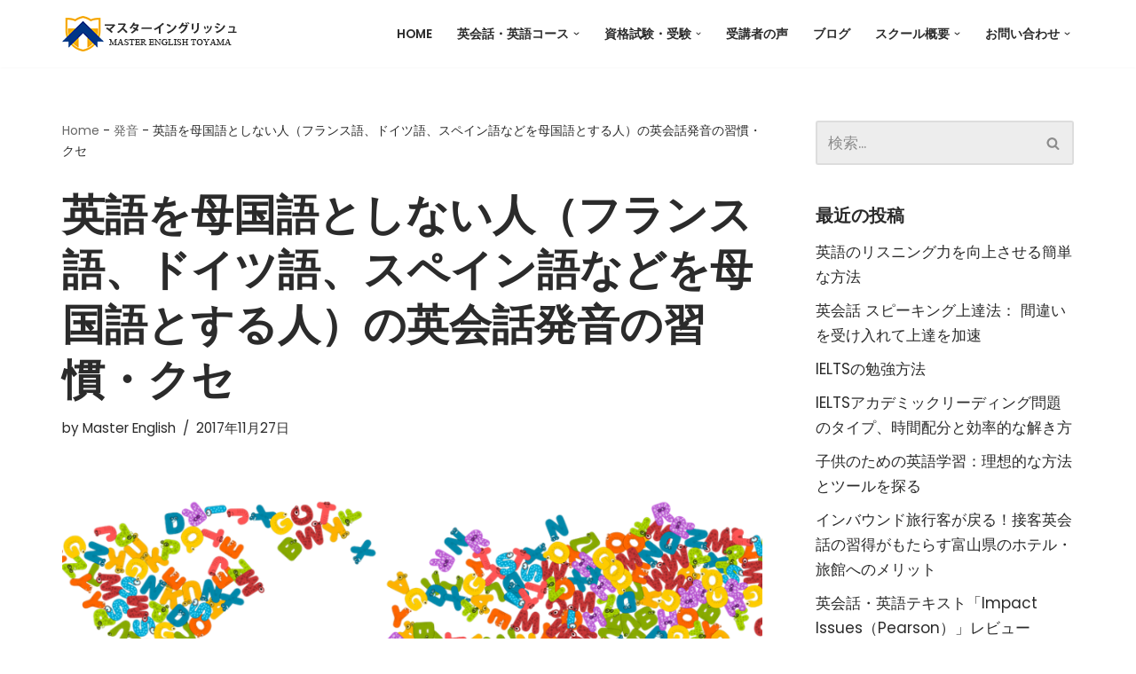

--- FILE ---
content_type: text/html; charset=UTF-8
request_url: https://www.ma-english.com/%E8%8B%B1%E8%AA%9E%E3%82%92%E6%AF%8D%E5%9B%BD%E8%AA%9E%E3%81%A8%E3%81%97%E3%81%AA%E3%81%84%E4%BA%BA%E3%81%AE%E7%99%BA%E9%9F%B3%E3%81%AE%E7%BF%92%E6%85%A3%E3%83%BB%E3%82%AF%E3%82%BB-2/
body_size: 28487
content:
<!DOCTYPE html>
<html lang="ja" prefix="og: https://ogp.me/ns#">

<head>
	
	<meta charset="UTF-8">
	<meta name="viewport" content="width=device-width, initial-scale=1, minimum-scale=1">
	<link rel="profile" href="http://gmpg.org/xfn/11">
			<link rel="pingback" href="https://www.ma-english.com/xmlrpc.php">
		
<!-- Search Engine Optimization by Rank Math - https://rankmath.com/ -->
<title>英語を母国語としない人（フランス語、ドイツ語、スペイン語などを母国語とする人）の英会話発音の習慣・クセ - マスターイングリッシュ 富山</title>
<meta name="description" content="以前購入した発音・アクセントについての書籍　「The American Accent (Diane Ryan)」の付録３に英語を母国語としない主な言語話者（日本語など含む）の発音の習慣・癖が書かれていました。なかなか興味深い内容で意外な発見もありますのでご紹介したいと思います。"/>
<meta name="robots" content="follow, index, max-snippet:-1, max-video-preview:-1, max-image-preview:large"/>
<link rel="canonical" href="https://www.ma-english.com/%e8%8b%b1%e8%aa%9e%e3%82%92%e6%af%8d%e5%9b%bd%e8%aa%9e%e3%81%a8%e3%81%97%e3%81%aa%e3%81%84%e4%ba%ba%e3%81%ae%e7%99%ba%e9%9f%b3%e3%81%ae%e7%bf%92%e6%85%a3%e3%83%bb%e3%82%af%e3%82%bb-2/" />
<meta property="og:locale" content="ja_JP" />
<meta property="og:type" content="article" />
<meta property="og:title" content="英語を母国語としない人（フランス語、ドイツ語、スペイン語などを母国語とする人）の英会話発音の習慣・クセ - マスターイングリッシュ 富山" />
<meta property="og:description" content="以前購入した発音・アクセントについての書籍　「The American Accent (Diane Ryan)」の付録３に英語を母国語としない主な言語話者（日本語など含む）の発音の習慣・癖が書かれていました。なかなか興味深い内容で意外な発見もありますのでご紹介したいと思います。" />
<meta property="og:url" content="https://www.ma-english.com/%e8%8b%b1%e8%aa%9e%e3%82%92%e6%af%8d%e5%9b%bd%e8%aa%9e%e3%81%a8%e3%81%97%e3%81%aa%e3%81%84%e4%ba%ba%e3%81%ae%e7%99%ba%e9%9f%b3%e3%81%ae%e7%bf%92%e6%85%a3%e3%83%bb%e3%82%af%e3%82%bb-2/" />
<meta property="og:site_name" content="マスターイングリッシュ 富山" />
<meta property="article:section" content="発音" />
<meta property="og:updated_time" content="2021-10-17T10:20:12+09:00" />
<meta property="og:image" content="https://www.ma-english.com/wp-content/uploads/2017/11/animals-2730764_1280.png" />
<meta property="og:image:secure_url" content="https://www.ma-english.com/wp-content/uploads/2017/11/animals-2730764_1280.png" />
<meta property="og:image:width" content="1280" />
<meta property="og:image:height" content="640" />
<meta property="og:image:alt" content="英語を母国語としない人（フランス語、ドイツ語、スペイン語などを母国語とする人）の英会話発音の習慣・クセ" />
<meta property="og:image:type" content="image/png" />
<meta property="article:published_time" content="2017-11-27T13:07:34+09:00" />
<meta property="article:modified_time" content="2021-10-17T10:20:12+09:00" />
<meta name="twitter:card" content="summary_large_image" />
<meta name="twitter:title" content="英語を母国語としない人（フランス語、ドイツ語、スペイン語などを母国語とする人）の英会話発音の習慣・クセ - マスターイングリッシュ 富山" />
<meta name="twitter:description" content="以前購入した発音・アクセントについての書籍　「The American Accent (Diane Ryan)」の付録３に英語を母国語としない主な言語話者（日本語など含む）の発音の習慣・癖が書かれていました。なかなか興味深い内容で意外な発見もありますのでご紹介したいと思います。" />
<meta name="twitter:image" content="https://www.ma-english.com/wp-content/uploads/2017/11/animals-2730764_1280.png" />
<meta name="twitter:label1" content="によって書かれた" />
<meta name="twitter:data1" content="Master English" />
<meta name="twitter:label2" content="読む時間" />
<meta name="twitter:data2" content="2分" />
<script type="application/ld+json" class="rank-math-schema">{"@context":"https://schema.org","@graph":[{"@type":["EducationalOrganization","Organization"],"@id":"https://www.ma-english.com/#organization","name":"\u30de\u30b9\u30bf\u30fc\u30a4\u30f3\u30b0\u30ea\u30c3\u30b7\u30e5 \u5bcc\u5c71","url":"http://ma-english.com","logo":{"@type":"ImageObject","@id":"https://www.ma-english.com/#logo","url":"http://ma-english.com/wp-content/uploads/2021/09/newlogo20210401.png","contentUrl":"http://ma-english.com/wp-content/uploads/2021/09/newlogo20210401.png","caption":"\u30de\u30b9\u30bf\u30fc\u30a4\u30f3\u30b0\u30ea\u30c3\u30b7\u30e5 \u5bcc\u5c71","inLanguage":"ja","width":"200","height":"40"}},{"@type":"WebSite","@id":"https://www.ma-english.com/#website","url":"https://www.ma-english.com","name":"\u30de\u30b9\u30bf\u30fc\u30a4\u30f3\u30b0\u30ea\u30c3\u30b7\u30e5 \u5bcc\u5c71","publisher":{"@id":"https://www.ma-english.com/#organization"},"inLanguage":"ja"},{"@type":"ImageObject","@id":"https://www.ma-english.com/wp-content/uploads/2017/11/animals-2730764_1280.png","url":"https://www.ma-english.com/wp-content/uploads/2017/11/animals-2730764_1280.png","width":"1280","height":"640","inLanguage":"ja"},{"@type":"BreadcrumbList","@id":"https://www.ma-english.com/%e8%8b%b1%e8%aa%9e%e3%82%92%e6%af%8d%e5%9b%bd%e8%aa%9e%e3%81%a8%e3%81%97%e3%81%aa%e3%81%84%e4%ba%ba%e3%81%ae%e7%99%ba%e9%9f%b3%e3%81%ae%e7%bf%92%e6%85%a3%e3%83%bb%e3%82%af%e3%82%bb-2/#breadcrumb","itemListElement":[{"@type":"ListItem","position":"1","item":{"@id":"http://ma-english.com","name":"Home"}},{"@type":"ListItem","position":"2","item":{"@id":"https://www.ma-english.com/category/pronunciation/","name":"\u767a\u97f3"}},{"@type":"ListItem","position":"3","item":{"@id":"https://www.ma-english.com/%e8%8b%b1%e8%aa%9e%e3%82%92%e6%af%8d%e5%9b%bd%e8%aa%9e%e3%81%a8%e3%81%97%e3%81%aa%e3%81%84%e4%ba%ba%e3%81%ae%e7%99%ba%e9%9f%b3%e3%81%ae%e7%bf%92%e6%85%a3%e3%83%bb%e3%82%af%e3%82%bb-2/","name":"\u82f1\u8a9e\u3092\u6bcd\u56fd\u8a9e\u3068\u3057\u306a\u3044\u4eba\uff08\u30d5\u30e9\u30f3\u30b9\u8a9e\u3001\u30c9\u30a4\u30c4\u8a9e\u3001\u30b9\u30da\u30a4\u30f3\u8a9e\u306a\u3069\u3092\u6bcd\u56fd\u8a9e\u3068\u3059\u308b\u4eba\uff09\u306e\u82f1\u4f1a\u8a71\u767a\u97f3\u306e\u7fd2\u6163\u30fb\u30af\u30bb"}}]},{"@type":"WebPage","@id":"https://www.ma-english.com/%e8%8b%b1%e8%aa%9e%e3%82%92%e6%af%8d%e5%9b%bd%e8%aa%9e%e3%81%a8%e3%81%97%e3%81%aa%e3%81%84%e4%ba%ba%e3%81%ae%e7%99%ba%e9%9f%b3%e3%81%ae%e7%bf%92%e6%85%a3%e3%83%bb%e3%82%af%e3%82%bb-2/#webpage","url":"https://www.ma-english.com/%e8%8b%b1%e8%aa%9e%e3%82%92%e6%af%8d%e5%9b%bd%e8%aa%9e%e3%81%a8%e3%81%97%e3%81%aa%e3%81%84%e4%ba%ba%e3%81%ae%e7%99%ba%e9%9f%b3%e3%81%ae%e7%bf%92%e6%85%a3%e3%83%bb%e3%82%af%e3%82%bb-2/","name":"\u82f1\u8a9e\u3092\u6bcd\u56fd\u8a9e\u3068\u3057\u306a\u3044\u4eba\uff08\u30d5\u30e9\u30f3\u30b9\u8a9e\u3001\u30c9\u30a4\u30c4\u8a9e\u3001\u30b9\u30da\u30a4\u30f3\u8a9e\u306a\u3069\u3092\u6bcd\u56fd\u8a9e\u3068\u3059\u308b\u4eba\uff09\u306e\u82f1\u4f1a\u8a71\u767a\u97f3\u306e\u7fd2\u6163\u30fb\u30af\u30bb - \u30de\u30b9\u30bf\u30fc\u30a4\u30f3\u30b0\u30ea\u30c3\u30b7\u30e5 \u5bcc\u5c71","datePublished":"2017-11-27T13:07:34+09:00","dateModified":"2021-10-17T10:20:12+09:00","isPartOf":{"@id":"https://www.ma-english.com/#website"},"primaryImageOfPage":{"@id":"https://www.ma-english.com/wp-content/uploads/2017/11/animals-2730764_1280.png"},"inLanguage":"ja","breadcrumb":{"@id":"https://www.ma-english.com/%e8%8b%b1%e8%aa%9e%e3%82%92%e6%af%8d%e5%9b%bd%e8%aa%9e%e3%81%a8%e3%81%97%e3%81%aa%e3%81%84%e4%ba%ba%e3%81%ae%e7%99%ba%e9%9f%b3%e3%81%ae%e7%bf%92%e6%85%a3%e3%83%bb%e3%82%af%e3%82%bb-2/#breadcrumb"}},{"@type":"Person","@id":"https://www.ma-english.com/author/kakumoto/","name":"Master English","url":"https://www.ma-english.com/author/kakumoto/","image":{"@type":"ImageObject","@id":"https://secure.gravatar.com/avatar/738d2d00c81d39323e029044439bbca792501fe47bcae939562f5767d584b013?s=96&amp;d=mm&amp;r=g","url":"https://secure.gravatar.com/avatar/738d2d00c81d39323e029044439bbca792501fe47bcae939562f5767d584b013?s=96&amp;d=mm&amp;r=g","caption":"Master English","inLanguage":"ja"},"sameAs":["http://ma-english.com"],"worksFor":{"@id":"https://www.ma-english.com/#organization"}},{"@type":"BlogPosting","headline":"\u82f1\u8a9e\u3092\u6bcd\u56fd\u8a9e\u3068\u3057\u306a\u3044\u4eba\uff08\u30d5\u30e9\u30f3\u30b9\u8a9e\u3001\u30c9\u30a4\u30c4\u8a9e\u3001\u30b9\u30da\u30a4\u30f3\u8a9e\u306a\u3069\u3092\u6bcd\u56fd\u8a9e\u3068\u3059\u308b\u4eba\uff09\u306e\u82f1\u4f1a\u8a71\u767a\u97f3\u306e\u7fd2\u6163\u30fb\u30af\u30bb - \u30de\u30b9\u30bf\u30fc\u30a4\u30f3\u30b0\u30ea\u30c3\u30b7\u30e5 \u5bcc\u5c71","datePublished":"2017-11-27T13:07:34+09:00","dateModified":"2021-10-17T10:20:12+09:00","articleSection":"\u767a\u97f3","author":{"@id":"https://www.ma-english.com/author/kakumoto/","name":"Master English"},"publisher":{"@id":"https://www.ma-english.com/#organization"},"description":"\u4ee5\u524d\u8cfc\u5165\u3057\u305f\u767a\u97f3\u30fb\u30a2\u30af\u30bb\u30f3\u30c8\u306b\u3064\u3044\u3066\u306e\u66f8\u7c4d\u3000\u300cThe American Accent (Diane Ryan)\u300d\u306e\u4ed8\u9332\uff13\u306b\u82f1\u8a9e\u3092\u6bcd\u56fd\u8a9e\u3068\u3057\u306a\u3044\u4e3b\u306a\u8a00\u8a9e\u8a71\u8005\uff08\u65e5\u672c\u8a9e\u306a\u3069\u542b\u3080\uff09\u306e\u767a\u97f3\u306e\u7fd2\u6163\u30fb\u7656\u304c\u66f8\u304b\u308c\u3066\u3044\u307e\u3057\u305f\u3002\u306a\u304b\u306a\u304b\u8208\u5473\u6df1\u3044\u5185\u5bb9\u3067\u610f\u5916\u306a\u767a\u898b\u3082\u3042\u308a\u307e\u3059\u306e\u3067\u3054\u7d39\u4ecb\u3057\u305f\u3044\u3068\u601d\u3044\u307e\u3059\u3002","name":"\u82f1\u8a9e\u3092\u6bcd\u56fd\u8a9e\u3068\u3057\u306a\u3044\u4eba\uff08\u30d5\u30e9\u30f3\u30b9\u8a9e\u3001\u30c9\u30a4\u30c4\u8a9e\u3001\u30b9\u30da\u30a4\u30f3\u8a9e\u306a\u3069\u3092\u6bcd\u56fd\u8a9e\u3068\u3059\u308b\u4eba\uff09\u306e\u82f1\u4f1a\u8a71\u767a\u97f3\u306e\u7fd2\u6163\u30fb\u30af\u30bb - \u30de\u30b9\u30bf\u30fc\u30a4\u30f3\u30b0\u30ea\u30c3\u30b7\u30e5 \u5bcc\u5c71","@id":"https://www.ma-english.com/%e8%8b%b1%e8%aa%9e%e3%82%92%e6%af%8d%e5%9b%bd%e8%aa%9e%e3%81%a8%e3%81%97%e3%81%aa%e3%81%84%e4%ba%ba%e3%81%ae%e7%99%ba%e9%9f%b3%e3%81%ae%e7%bf%92%e6%85%a3%e3%83%bb%e3%82%af%e3%82%bb-2/#richSnippet","isPartOf":{"@id":"https://www.ma-english.com/%e8%8b%b1%e8%aa%9e%e3%82%92%e6%af%8d%e5%9b%bd%e8%aa%9e%e3%81%a8%e3%81%97%e3%81%aa%e3%81%84%e4%ba%ba%e3%81%ae%e7%99%ba%e9%9f%b3%e3%81%ae%e7%bf%92%e6%85%a3%e3%83%bb%e3%82%af%e3%82%bb-2/#webpage"},"image":{"@id":"https://www.ma-english.com/wp-content/uploads/2017/11/animals-2730764_1280.png"},"inLanguage":"ja","mainEntityOfPage":{"@id":"https://www.ma-english.com/%e8%8b%b1%e8%aa%9e%e3%82%92%e6%af%8d%e5%9b%bd%e8%aa%9e%e3%81%a8%e3%81%97%e3%81%aa%e3%81%84%e4%ba%ba%e3%81%ae%e7%99%ba%e9%9f%b3%e3%81%ae%e7%bf%92%e6%85%a3%e3%83%bb%e3%82%af%e3%82%bb-2/#webpage"}}]}</script>
<!-- /Rank Math WordPress SEO プラグイン -->

<link rel='dns-prefetch' href='//www.googletagmanager.com' />
<link rel='dns-prefetch' href='//use.fontawesome.com' />
<link rel='dns-prefetch' href='//fonts.googleapis.com' />
<link rel="alternate" type="application/rss+xml" title="マスターイングリッシュ 富山 &raquo; フィード" href="https://www.ma-english.com/feed/" />
<link rel="alternate" type="application/rss+xml" title="マスターイングリッシュ 富山 &raquo; コメントフィード" href="https://www.ma-english.com/comments/feed/" />
<link rel="alternate" type="application/rss+xml" title="マスターイングリッシュ 富山 &raquo; 英語を母国語としない人（フランス語、ドイツ語、スペイン語などを母国語とする人）の英会話発音の習慣・クセ のコメントのフィード" href="https://www.ma-english.com/%e8%8b%b1%e8%aa%9e%e3%82%92%e6%af%8d%e5%9b%bd%e8%aa%9e%e3%81%a8%e3%81%97%e3%81%aa%e3%81%84%e4%ba%ba%e3%81%ae%e7%99%ba%e9%9f%b3%e3%81%ae%e7%bf%92%e6%85%a3%e3%83%bb%e3%82%af%e3%82%bb-2/feed/" />
<link rel="alternate" title="oEmbed (JSON)" type="application/json+oembed" href="https://www.ma-english.com/wp-json/oembed/1.0/embed?url=https%3A%2F%2Fwww.ma-english.com%2F%25e8%258b%25b1%25e8%25aa%259e%25e3%2582%2592%25e6%25af%258d%25e5%259b%25bd%25e8%25aa%259e%25e3%2581%25a8%25e3%2581%2597%25e3%2581%25aa%25e3%2581%2584%25e4%25ba%25ba%25e3%2581%25ae%25e7%2599%25ba%25e9%259f%25b3%25e3%2581%25ae%25e7%25bf%2592%25e6%2585%25a3%25e3%2583%25bb%25e3%2582%25af%25e3%2582%25bb-2%2F" />
<link rel="alternate" title="oEmbed (XML)" type="text/xml+oembed" href="https://www.ma-english.com/wp-json/oembed/1.0/embed?url=https%3A%2F%2Fwww.ma-english.com%2F%25e8%258b%25b1%25e8%25aa%259e%25e3%2582%2592%25e6%25af%258d%25e5%259b%25bd%25e8%25aa%259e%25e3%2581%25a8%25e3%2581%2597%25e3%2581%25aa%25e3%2581%2584%25e4%25ba%25ba%25e3%2581%25ae%25e7%2599%25ba%25e9%259f%25b3%25e3%2581%25ae%25e7%25bf%2592%25e6%2585%25a3%25e3%2583%25bb%25e3%2582%25af%25e3%2582%25bb-2%2F&#038;format=xml" />
<style id='wp-img-auto-sizes-contain-inline-css'>
img:is([sizes=auto i],[sizes^="auto," i]){contain-intrinsic-size:3000px 1500px}
/*# sourceURL=wp-img-auto-sizes-contain-inline-css */
</style>
<style id='wp-emoji-styles-inline-css'>

	img.wp-smiley, img.emoji {
		display: inline !important;
		border: none !important;
		box-shadow: none !important;
		height: 1em !important;
		width: 1em !important;
		margin: 0 0.07em !important;
		vertical-align: -0.1em !important;
		background: none !important;
		padding: 0 !important;
	}
/*# sourceURL=wp-emoji-styles-inline-css */
</style>
<style id='classic-theme-styles-inline-css'>
/*! This file is auto-generated */
.wp-block-button__link{color:#fff;background-color:#32373c;border-radius:9999px;box-shadow:none;text-decoration:none;padding:calc(.667em + 2px) calc(1.333em + 2px);font-size:1.125em}.wp-block-file__button{background:#32373c;color:#fff;text-decoration:none}
/*# sourceURL=/wp-includes/css/classic-themes.min.css */
</style>
<style id='font-awesome-svg-styles-default-inline-css'>
.svg-inline--fa {
  display: inline-block;
  height: 1em;
  overflow: visible;
  vertical-align: -.125em;
}
/*# sourceURL=font-awesome-svg-styles-default-inline-css */
</style>
<link rel='stylesheet' id='font-awesome-svg-styles-css' href='https://www.ma-english.com/wp-content/uploads/font-awesome/v6.3.0/css/svg-with-js.css' media='all' />
<style id='font-awesome-svg-styles-inline-css'>
   .wp-block-font-awesome-icon svg::before,
   .wp-rich-text-font-awesome-icon svg::before {content: unset;}
/*# sourceURL=font-awesome-svg-styles-inline-css */
</style>
<link rel='stylesheet' id='contact-form-7-css' href='https://www.ma-english.com/wp-content/plugins/contact-form-7/includes/css/styles.css?ver=6.1.4' media='all' />
<link rel='stylesheet' id='toc-screen-css' href='https://www.ma-english.com/wp-content/plugins/table-of-contents-plus/screen.min.css?ver=2411.1' media='all' />
<link rel='stylesheet' id='neve-style-css' href='https://www.ma-english.com/wp-content/themes/neve/style-main-new.min.css?ver=4.1.2' media='all' />
<style id='neve-style-inline-css'>
.is-menu-sidebar .header-menu-sidebar { visibility: visible; }.is-menu-sidebar.menu_sidebar_slide_left .header-menu-sidebar { transform: translate3d(0, 0, 0); left: 0; }.is-menu-sidebar.menu_sidebar_slide_right .header-menu-sidebar { transform: translate3d(0, 0, 0); right: 0; }.is-menu-sidebar.menu_sidebar_pull_right .header-menu-sidebar, .is-menu-sidebar.menu_sidebar_pull_left .header-menu-sidebar { transform: translateX(0); }.is-menu-sidebar.menu_sidebar_dropdown .header-menu-sidebar { height: auto; }.is-menu-sidebar.menu_sidebar_dropdown .header-menu-sidebar-inner { max-height: 400px; padding: 20px 0; }.is-menu-sidebar.menu_sidebar_full_canvas .header-menu-sidebar { opacity: 1; }.header-menu-sidebar .menu-item-nav-search:not(.floating) { pointer-events: none; }.header-menu-sidebar .menu-item-nav-search .is-menu-sidebar { pointer-events: unset; }@media screen and (max-width: 960px) { .builder-item.cr .item--inner { --textalign: center; --justify: center; } }
.nv-meta-list li.meta:not(:last-child):after { content:"/" }.nv-meta-list .no-mobile{
			display:none;
		}.nv-meta-list li.last::after{
			content: ""!important;
		}@media (min-width: 769px) {
			.nv-meta-list .no-mobile {
				display: inline-block;
			}
			.nv-meta-list li.last:not(:last-child)::after {
		 		content: "/" !important;
			}
		}
 :root{ --container: 748px;--postwidth:100%; --primarybtnbg: var(--nv-secondary-accent); --secondarybtnbg: rgba(0, 0, 0, 0); --primarybtnhoverbg: var(--nv-secondary-accent); --secondarybtnhoverbg: var(--nv-primary-accent); --primarybtncolor: var(--nv-text-color); --secondarybtncolor: var(--nv-primary-accent); --primarybtnhovercolor: var(--nv-text-color); --secondarybtnhovercolor: var(--nv-text-dark-bg);--primarybtnborderradius:0;--secondarybtnborderradius:0;--secondarybtnborderwidth:2px;--btnpadding:12px 24px;--primarybtnpadding:12px 24px;--secondarybtnpadding:calc(12px - 2px) calc(24px - 2px); --bodyfontfamily: Poppins; --bodyfontsize: 15px; --bodylineheight: 1.6; --bodyletterspacing: 0px; --bodyfontweight: 400; --bodytexttransform: none; --headingsfontfamily: Poppins; --h1fontsize: 39px; --h1fontweight: 600; --h1lineheight: 1.2em; --h1letterspacing: 0px; --h1texttransform: none; --h2fontsize: 30px; --h2fontweight: 600; --h2lineheight: 1.3em; --h2letterspacing: 0px; --h2texttransform: none; --h3fontsize: 20px; --h3fontweight: 600; --h3lineheight: 1.3em; --h3letterspacing: 0px; --h3texttransform: none; --h4fontsize: 16px; --h4fontweight: 600; --h4lineheight: 1.3em; --h4letterspacing: 0px; --h4texttransform: none; --h5fontsize: 14px; --h5fontweight: 600; --h5lineheight: 1.3em; --h5letterspacing: 0px; --h5texttransform: none; --h6fontsize: 14px; --h6fontweight: 600; --h6lineheight: 1.3em; --h6letterspacing: 0px; --h6texttransform: none;--formfieldborderwidth:2px;--formfieldborderradius:3px; --formfieldbgcolor: var(--nv-light-bg); --formfieldbordercolor: #dddddd; --formfieldcolor: var(--nv-text-color);--formfieldpadding:10px 12px 10px 12px;; } .nv-index-posts{ --borderradius:0px; } .has-neve-button-color-color{ color: var(--nv-secondary-accent)!important; } .has-neve-button-color-background-color{ background-color: var(--nv-secondary-accent)!important; } .single-post-container .alignfull > [class*="__inner-container"], .single-post-container .alignwide > [class*="__inner-container"]{ max-width:718px } .nv-meta-list{ --avatarsize: 20px; } .single .nv-meta-list{ --avatarsize: 20px; } .blog .blog-entry-title, .archive .blog-entry-title{ --fontsize: 28px; } .single h1.entry-title{ --fontsize: 28px; } .nv-post-cover{ --height: 250px;--padding:40px 15px;--justify: flex-start; --textalign: left; --valign: center; } .nv-post-cover .nv-title-meta-wrap, .nv-page-title-wrap, .entry-header{ --textalign: left; } .nv-is-boxed.nv-title-meta-wrap{ --padding:40px 15px; --bgcolor: var(--nv-dark-bg); } .nv-overlay{ --opacity: 50; --blendmode: normal; } .nv-is-boxed.nv-comments-wrap{ --padding:20px; } .nv-is-boxed.comment-respond{ --padding:20px; } .single:not(.single-product), .page{ --c-vspace:0 0 0 0;; } .global-styled{ --bgcolor: var(--nv-site-bg); } .header-top{ --rowbcolor: var(--nv-light-bg); --color: var(--nv-text-color); --bgcolor: #f0f0f0; } .header-main{ --rowbcolor: var(--nv-light-bg); --color: var(--nv-text-color); --bgcolor: var(--nv-site-bg); } .header-bottom{ --rowbcolor: var(--nv-light-bg); --color: var(--nv-text-color); --bgcolor: #ffffff; } .header-menu-sidebar-bg{ --justify: flex-start; --textalign: left;--flexg: 1;--wrapdropdownwidth: auto; --color: var(--nv-text-color); --bgcolor: #ffffff; } .header-menu-sidebar{ width: 360px; } .builder-item--logo{ --maxwidth: 200px; --fs: 24px;--padding:10px 0;--margin:0; --textalign: left;--justify: flex-start; } .builder-item--nav-icon,.header-menu-sidebar .close-sidebar-panel .navbar-toggle{ --borderradius:3px;--borderwidth:1px; } .builder-item--nav-icon{ --label-margin:0 5px 0 0;;--padding:10px 15px;--margin:0; } .builder-item--primary-menu{ --color: var(--nv-text-color); --hovercolor: var(--nv-secondary-accent); --hovertextcolor: var(--nv-text-color); --activecolor: var(--nv-text-color); --spacing: 20px; --height: 25px;--padding:0;--margin:0; --fontsize: 1em; --lineheight: 1.6; --letterspacing: 0px; --fontweight: 600; --texttransform: uppercase; --iconsize: 1em; } .hfg-is-group.has-primary-menu .inherit-ff{ --inheritedfw: 600; } .footer-top-inner .row{ grid-template-columns:1fr 1fr 1fr; --valign: flex-start; } .footer-top{ --rowbcolor: var(--nv-light-bg); --color: var(--nv-text-color); --bgcolor: var(--nv-c-1); } .footer-main-inner .row{ grid-template-columns:1fr 1fr 1fr; --valign: flex-start; } .footer-main{ --rowbcolor: var(--nv-light-bg); --color: var(--nv-text-color); --bgcolor: var(--nv-site-bg); } .footer-bottom-inner .row{ grid-template-columns:1fr; --valign: flex-start; } .footer-bottom{ --rowbcolor: var(--nv-light-bg); --color: var(--nv-primary-accent); --bgcolor: var(--nv-c-1); } .builder-item--footer-one-widgets{ --padding:0;--margin:0; --textalign: left;--justify: flex-start; } .builder-item--footer-two-widgets{ --padding:0;--margin:0; --textalign: left;--justify: flex-start; } .builder-item--footer-three-widgets{ --padding:0;--margin:0; --textalign: left;--justify: flex-start; } .builder-item--footer-four-widgets{ --padding:0;--margin:0; --textalign: left;--justify: flex-start; } @media(min-width: 576px){ :root{ --container: 992px;--postwidth:100%;--btnpadding:12px 24px;--primarybtnpadding:12px 24px;--secondarybtnpadding:calc(12px - 2px) calc(24px - 2px); --bodyfontsize: 16px; --bodylineheight: 1.6; --bodyletterspacing: 0px; --h1fontsize: 55px; --h1lineheight: 1.3em; --h1letterspacing: 0px; --h2fontsize: 35px; --h2lineheight: 1.3em; --h2letterspacing: 0px; --h3fontsize: 20px; --h3lineheight: 1.3em; --h3letterspacing: 0px; --h4fontsize: 16px; --h4lineheight: 1.3em; --h4letterspacing: 0px; --h5fontsize: 14px; --h5lineheight: 1.3em; --h5letterspacing: 0px; --h6fontsize: 14px; --h6lineheight: 1.3em; --h6letterspacing: 0px; } .single-post-container .alignfull > [class*="__inner-container"], .single-post-container .alignwide > [class*="__inner-container"]{ max-width:962px } .nv-meta-list{ --avatarsize: 20px; } .single .nv-meta-list{ --avatarsize: 20px; } .blog .blog-entry-title, .archive .blog-entry-title{ --fontsize: 32px; } .single h1.entry-title{ --fontsize: 40px; } .nv-post-cover{ --height: 320px;--padding:60px 30px;--justify: flex-start; --textalign: left; --valign: center; } .nv-post-cover .nv-title-meta-wrap, .nv-page-title-wrap, .entry-header{ --textalign: left; } .nv-is-boxed.nv-title-meta-wrap{ --padding:60px 30px; } .nv-is-boxed.nv-comments-wrap{ --padding:30px; } .nv-is-boxed.comment-respond{ --padding:30px; } .single:not(.single-product), .page{ --c-vspace:0 0 0 0;; } .header-menu-sidebar-bg{ --justify: flex-start; --textalign: left;--flexg: 1;--wrapdropdownwidth: auto; } .header-menu-sidebar{ width: 360px; } .builder-item--logo{ --maxwidth: 200px; --fs: 24px;--padding:10px 0;--margin:0; --textalign: left;--justify: flex-start; } .builder-item--nav-icon{ --label-margin:0 5px 0 0;;--padding:10px 15px;--margin:0; } .builder-item--primary-menu{ --spacing: 20px; --height: 25px;--padding:0;--margin:0; --fontsize: 1em; --lineheight: 1.6; --letterspacing: 0px; --iconsize: 1em; } .builder-item--footer-one-widgets{ --padding:0;--margin:0; --textalign: left;--justify: flex-start; } .builder-item--footer-two-widgets{ --padding:0;--margin:0; --textalign: left;--justify: flex-start; } .builder-item--footer-three-widgets{ --padding:0;--margin:0; --textalign: left;--justify: flex-start; } .builder-item--footer-four-widgets{ --padding:0;--margin:0; --textalign: left;--justify: flex-start; } }@media(min-width: 960px){ :root{ --container: 1170px;--postwidth:100%;--btnpadding:12px 24px;--primarybtnpadding:12px 24px;--secondarybtnpadding:calc(12px - 2px) calc(24px - 2px); --bodyfontsize: 17px; --bodylineheight: 1.7; --bodyletterspacing: 0px; --h1fontsize: 70px; --h1lineheight: 1.3em; --h1letterspacing: 0px; --h2fontsize: 50px; --h2lineheight: 1.3em; --h2letterspacing: 0px; --h3fontsize: 24px; --h3lineheight: 1.3em; --h3letterspacing: 0px; --h4fontsize: 20px; --h4lineheight: 1.3em; --h4letterspacing: 0px; --h5fontsize: 16px; --h5lineheight: 1.3em; --h5letterspacing: 0px; --h6fontsize: 16px; --h6lineheight: 1.3em; --h6letterspacing: 0px; } body:not(.single):not(.archive):not(.blog):not(.search):not(.error404) .neve-main > .container .col, body.post-type-archive-course .neve-main > .container .col, body.post-type-archive-llms_membership .neve-main > .container .col{ max-width: 100%; } body:not(.single):not(.archive):not(.blog):not(.search):not(.error404) .nv-sidebar-wrap, body.post-type-archive-course .nv-sidebar-wrap, body.post-type-archive-llms_membership .nv-sidebar-wrap{ max-width: 0%; } .neve-main > .archive-container .nv-index-posts.col{ max-width: 100%; } .neve-main > .archive-container .nv-sidebar-wrap{ max-width: 0%; } .neve-main > .single-post-container .nv-single-post-wrap.col{ max-width: 70%; } .single-post-container .alignfull > [class*="__inner-container"], .single-post-container .alignwide > [class*="__inner-container"]{ max-width:789px } .container-fluid.single-post-container .alignfull > [class*="__inner-container"], .container-fluid.single-post-container .alignwide > [class*="__inner-container"]{ max-width:calc(70% + 15px) } .neve-main > .single-post-container .nv-sidebar-wrap{ max-width: 30%; } .nv-meta-list{ --avatarsize: 20px; } .single .nv-meta-list{ --avatarsize: 20px; } .blog .blog-entry-title, .archive .blog-entry-title{ --fontsize: 40px; } .single h1.entry-title{ --fontsize: 48px; } .nv-post-cover{ --height: 400px;--padding:60px 40px;--justify: flex-start; --textalign: left; --valign: center; } .nv-post-cover .nv-title-meta-wrap, .nv-page-title-wrap, .entry-header{ --textalign: left; } .nv-is-boxed.nv-title-meta-wrap{ --padding:60px 40px; } .nv-is-boxed.nv-comments-wrap{ --padding:40px; } .nv-is-boxed.comment-respond{ --padding:40px; } .single:not(.single-product), .page{ --c-vspace:0 0 0 0;; } .header-menu-sidebar-bg{ --justify: flex-start; --textalign: left;--flexg: 1;--wrapdropdownwidth: auto; } .header-menu-sidebar{ width: 360px; } .builder-item--logo{ --maxwidth: 200px; --fs: 24px;--padding:10px 0;--margin:0; --textalign: left;--justify: flex-start; } .builder-item--nav-icon{ --label-margin:0 5px 0 0;;--padding:10px 15px;--margin:0; } .builder-item--primary-menu{ --spacing: 20px; --height: 25px;--padding:0;--margin:0; --fontsize: 0.8em; --lineheight: 1.6; --letterspacing: 0px; --iconsize: 0.8em; } .builder-item--footer-one-widgets{ --padding:0;--margin:0; --textalign: left;--justify: flex-start; } .builder-item--footer-two-widgets{ --padding:0;--margin:0; --textalign: left;--justify: flex-start; } .builder-item--footer-three-widgets{ --padding:0;--margin:0; --textalign: left;--justify: flex-start; } .builder-item--footer-four-widgets{ --padding:0;--margin:0; --textalign: center;--justify: center; } }.nv-content-wrap .elementor a:not(.button):not(.wp-block-file__button){ text-decoration: none; }:root{--nv-primary-accent:#2b2b2b;--nv-secondary-accent:#fcaf3b;--nv-site-bg:#ffffff;--nv-light-bg:#ededed;--nv-dark-bg:#14171c;--nv-text-color:#2b2b2b;--nv-text-dark-bg:#ffffff;--nv-c-1:#6ec1e4;--nv-c-2:#f37262;--nv-fallback-ff:Arial, Helvetica, sans-serif;}
:root{--e-global-color-nvprimaryaccent:#2b2b2b;--e-global-color-nvsecondaryaccent:#fcaf3b;--e-global-color-nvsitebg:#ffffff;--e-global-color-nvlightbg:#ededed;--e-global-color-nvdarkbg:#14171c;--e-global-color-nvtextcolor:#2b2b2b;--e-global-color-nvtextdarkbg:#ffffff;--e-global-color-nvc1:#6ec1e4;--e-global-color-nvc2:#f37262;}
/*# sourceURL=neve-style-inline-css */
</style>
<link rel='stylesheet' id='font-awesome-official-css' href='https://use.fontawesome.com/releases/v6.3.0/css/all.css' media='all' integrity="sha384-nYX0jQk7JxCp1jdj3j2QdJbEJaTvTlhexnpMjwIkYQLdk9ZE3/g8CBw87XP2N0pR" crossorigin="anonymous" />
<link rel='stylesheet' id='elementor-icons-css' href='https://www.ma-english.com/wp-content/plugins/elementor/assets/lib/eicons/css/elementor-icons.min.css?ver=5.40.0' media='all' />
<link rel='stylesheet' id='elementor-frontend-css' href='https://www.ma-english.com/wp-content/plugins/elementor/assets/css/frontend.min.css?ver=3.29.2' media='all' />
<style id='elementor-frontend-inline-css'>
.elementor-kit-326{--e-global-color-primary:#6EC1E4;--e-global-color-secondary:#54595F;--e-global-color-text:#7A7A7A;--e-global-color-accent:#61CE70;--e-global-typography-primary-font-family:"Roboto";--e-global-typography-primary-font-weight:600;--e-global-typography-secondary-font-family:"Roboto Slab";--e-global-typography-secondary-font-weight:400;--e-global-typography-text-font-family:"Roboto";--e-global-typography-text-font-weight:400;--e-global-typography-accent-font-family:"Roboto";--e-global-typography-accent-font-weight:500;}.elementor-section.elementor-section-boxed > .elementor-container{max-width:1140px;}.e-con{--container-max-width:1140px;}.elementor-widget:not(:last-child){margin-block-end:20px;}.elementor-element{--widgets-spacing:20px 20px;--widgets-spacing-row:20px;--widgets-spacing-column:20px;}{}h1.entry-title{display:var(--page-title-display);}@media(max-width:1024px){.elementor-section.elementor-section-boxed > .elementor-container{max-width:1024px;}.e-con{--container-max-width:1024px;}}@media(max-width:767px){.elementor-section.elementor-section-boxed > .elementor-container{max-width:767px;}.e-con{--container-max-width:767px;}}
/*# sourceURL=elementor-frontend-inline-css */
</style>
<link rel='stylesheet' id='post-grid-elementor-addon-main-css' href='https://www.ma-english.com/wp-content/plugins/post-grid-elementor-addon/assets/css/main.css?ver=6.9' media='all' />
<link rel='stylesheet' id='eael-general-css' href='https://www.ma-english.com/wp-content/plugins/essential-addons-for-elementor-lite/assets/front-end/css/view/general.min.css?ver=6.1.18' media='all' />
<link rel='stylesheet' id='neve-google-font-poppins-css' href='//fonts.googleapis.com/css?family=Poppins%3A400%2C600&#038;display=swap&#038;ver=4.1.2' media='all' />
<link rel='stylesheet' id='font-awesome-official-v4shim-css' href='https://use.fontawesome.com/releases/v6.3.0/css/v4-shims.css' media='all' integrity="sha384-SQz6YOYE9rzJdPMcxCxNEmEuaYeT0ayZY/ZxArYWtTnvBwcfHI6rCwtgsOonZ+08" crossorigin="anonymous" />
<link rel='stylesheet' id='elementor-gf-local-roboto-css' href='https://www.ma-english.com/wp-content/uploads/elementor/google-fonts/css/roboto.css?ver=1749343550' media='all' />
<link rel='stylesheet' id='elementor-gf-local-robotoslab-css' href='https://www.ma-english.com/wp-content/uploads/elementor/google-fonts/css/robotoslab.css?ver=1749343554' media='all' />
<script src="https://www.ma-english.com/wp-includes/js/jquery/jquery.min.js?ver=3.7.1" id="jquery-core-js"></script>
<script src="https://www.ma-english.com/wp-includes/js/jquery/jquery-migrate.min.js?ver=3.4.1" id="jquery-migrate-js"></script>

<!-- Site Kit によって追加された Google タグ（gtag.js）スニペット -->
<!-- Google アナリティクス スニペット (Site Kit が追加) -->
<script src="https://www.googletagmanager.com/gtag/js?id=G-BKNFWSXDCE" id="google_gtagjs-js" async></script>
<script id="google_gtagjs-js-after">
window.dataLayer = window.dataLayer || [];function gtag(){dataLayer.push(arguments);}
gtag("set","linker",{"domains":["www.ma-english.com"]});
gtag("js", new Date());
gtag("set", "developer_id.dZTNiMT", true);
gtag("config", "G-BKNFWSXDCE");
//# sourceURL=google_gtagjs-js-after
</script>
<link rel="https://api.w.org/" href="https://www.ma-english.com/wp-json/" /><link rel="alternate" title="JSON" type="application/json" href="https://www.ma-english.com/wp-json/wp/v2/posts/1844" /><link rel="EditURI" type="application/rsd+xml" title="RSD" href="https://www.ma-english.com/xmlrpc.php?rsd" />
<meta name="generator" content="WordPress 6.9" />
<link rel='shortlink' href='https://www.ma-english.com/?p=1844' />
<meta name="generator" content="Site Kit by Google 1.168.0" /><meta name="generator" content="Elementor 3.29.2; features: additional_custom_breakpoints, e_local_google_fonts; settings: css_print_method-internal, google_font-enabled, font_display-auto">
			<style>
				.e-con.e-parent:nth-of-type(n+4):not(.e-lazyloaded):not(.e-no-lazyload),
				.e-con.e-parent:nth-of-type(n+4):not(.e-lazyloaded):not(.e-no-lazyload) * {
					background-image: none !important;
				}
				@media screen and (max-height: 1024px) {
					.e-con.e-parent:nth-of-type(n+3):not(.e-lazyloaded):not(.e-no-lazyload),
					.e-con.e-parent:nth-of-type(n+3):not(.e-lazyloaded):not(.e-no-lazyload) * {
						background-image: none !important;
					}
				}
				@media screen and (max-height: 640px) {
					.e-con.e-parent:nth-of-type(n+2):not(.e-lazyloaded):not(.e-no-lazyload),
					.e-con.e-parent:nth-of-type(n+2):not(.e-lazyloaded):not(.e-no-lazyload) * {
						background-image: none !important;
					}
				}
			</style>
			<noscript><style>.lazyload[data-src]{display:none !important;}</style></noscript><style>.lazyload{background-image:none !important;}.lazyload:before{background-image:none !important;}</style><link rel="icon" href="https://www.ma-english.com/wp-content/uploads/2021/09/cropped-cropped-masterlogo20170525-1-32x32.png" sizes="32x32" />
<link rel="icon" href="https://www.ma-english.com/wp-content/uploads/2021/09/cropped-cropped-masterlogo20170525-1-192x192.png" sizes="192x192" />
<link rel="apple-touch-icon" href="https://www.ma-english.com/wp-content/uploads/2021/09/cropped-cropped-masterlogo20170525-1-180x180.png" />
<meta name="msapplication-TileImage" content="https://www.ma-english.com/wp-content/uploads/2021/09/cropped-cropped-masterlogo20170525-1-270x270.png" />
		<style id="wp-custom-css">
			.footer-top-inner {
background-color: #6ec1e4;
	padding: 20px 0px 20px;
}
.footer--row .footer--row-inner .container .row{
align-items:flex-start;
}

.wpcf7 input[name="your-name"],
.wpcf7 input[name="your-email"],
.wpcf7 input[name="your-subject"] {
        width: 95%;
}

.wpcf7 textarea[name="your-message"] {
        width: 95%;
}
.school {
	border-bottom: none;
}
		</style>
		
	<style id='wp-block-archives-inline-css'>
.wp-block-archives{box-sizing:border-box}.wp-block-archives-dropdown label{display:block}
/*# sourceURL=https://www.ma-english.com/wp-includes/blocks/archives/style.min.css */
</style>
<style id='wp-block-categories-inline-css'>
.wp-block-categories{box-sizing:border-box}.wp-block-categories.alignleft{margin-right:2em}.wp-block-categories.alignright{margin-left:2em}.wp-block-categories.wp-block-categories-dropdown.aligncenter{text-align:center}.wp-block-categories .wp-block-categories__label{display:block;width:100%}
/*# sourceURL=https://www.ma-english.com/wp-includes/blocks/categories/style.min.css */
</style>
<style id='wp-block-heading-inline-css'>
h1:where(.wp-block-heading).has-background,h2:where(.wp-block-heading).has-background,h3:where(.wp-block-heading).has-background,h4:where(.wp-block-heading).has-background,h5:where(.wp-block-heading).has-background,h6:where(.wp-block-heading).has-background{padding:1.25em 2.375em}h1.has-text-align-left[style*=writing-mode]:where([style*=vertical-lr]),h1.has-text-align-right[style*=writing-mode]:where([style*=vertical-rl]),h2.has-text-align-left[style*=writing-mode]:where([style*=vertical-lr]),h2.has-text-align-right[style*=writing-mode]:where([style*=vertical-rl]),h3.has-text-align-left[style*=writing-mode]:where([style*=vertical-lr]),h3.has-text-align-right[style*=writing-mode]:where([style*=vertical-rl]),h4.has-text-align-left[style*=writing-mode]:where([style*=vertical-lr]),h4.has-text-align-right[style*=writing-mode]:where([style*=vertical-rl]),h5.has-text-align-left[style*=writing-mode]:where([style*=vertical-lr]),h5.has-text-align-right[style*=writing-mode]:where([style*=vertical-rl]),h6.has-text-align-left[style*=writing-mode]:where([style*=vertical-lr]),h6.has-text-align-right[style*=writing-mode]:where([style*=vertical-rl]){rotate:180deg}
/*# sourceURL=https://www.ma-english.com/wp-includes/blocks/heading/style.min.css */
</style>
<style id='wp-block-columns-inline-css'>
.wp-block-columns{box-sizing:border-box;display:flex;flex-wrap:wrap!important}@media (min-width:782px){.wp-block-columns{flex-wrap:nowrap!important}}.wp-block-columns{align-items:normal!important}.wp-block-columns.are-vertically-aligned-top{align-items:flex-start}.wp-block-columns.are-vertically-aligned-center{align-items:center}.wp-block-columns.are-vertically-aligned-bottom{align-items:flex-end}@media (max-width:781px){.wp-block-columns:not(.is-not-stacked-on-mobile)>.wp-block-column{flex-basis:100%!important}}@media (min-width:782px){.wp-block-columns:not(.is-not-stacked-on-mobile)>.wp-block-column{flex-basis:0;flex-grow:1}.wp-block-columns:not(.is-not-stacked-on-mobile)>.wp-block-column[style*=flex-basis]{flex-grow:0}}.wp-block-columns.is-not-stacked-on-mobile{flex-wrap:nowrap!important}.wp-block-columns.is-not-stacked-on-mobile>.wp-block-column{flex-basis:0;flex-grow:1}.wp-block-columns.is-not-stacked-on-mobile>.wp-block-column[style*=flex-basis]{flex-grow:0}:where(.wp-block-columns){margin-bottom:1.75em}:where(.wp-block-columns.has-background){padding:1.25em 2.375em}.wp-block-column{flex-grow:1;min-width:0;overflow-wrap:break-word;word-break:break-word}.wp-block-column.is-vertically-aligned-top{align-self:flex-start}.wp-block-column.is-vertically-aligned-center{align-self:center}.wp-block-column.is-vertically-aligned-bottom{align-self:flex-end}.wp-block-column.is-vertically-aligned-stretch{align-self:stretch}.wp-block-column.is-vertically-aligned-bottom,.wp-block-column.is-vertically-aligned-center,.wp-block-column.is-vertically-aligned-top{width:100%}
/*# sourceURL=https://www.ma-english.com/wp-includes/blocks/columns/style.min.css */
</style>
<style id='wp-block-group-inline-css'>
.wp-block-group{box-sizing:border-box}:where(.wp-block-group.wp-block-group-is-layout-constrained){position:relative}
/*# sourceURL=https://www.ma-english.com/wp-includes/blocks/group/style.min.css */
</style>
<style id='wp-block-paragraph-inline-css'>
.is-small-text{font-size:.875em}.is-regular-text{font-size:1em}.is-large-text{font-size:2.25em}.is-larger-text{font-size:3em}.has-drop-cap:not(:focus):first-letter{float:left;font-size:8.4em;font-style:normal;font-weight:100;line-height:.68;margin:.05em .1em 0 0;text-transform:uppercase}body.rtl .has-drop-cap:not(:focus):first-letter{float:none;margin-left:.1em}p.has-drop-cap.has-background{overflow:hidden}:root :where(p.has-background){padding:1.25em 2.375em}:where(p.has-text-color:not(.has-link-color)) a{color:inherit}p.has-text-align-left[style*="writing-mode:vertical-lr"],p.has-text-align-right[style*="writing-mode:vertical-rl"]{rotate:180deg}
/*# sourceURL=https://www.ma-english.com/wp-includes/blocks/paragraph/style.min.css */
</style>
<style id='global-styles-inline-css'>
:root{--wp--preset--aspect-ratio--square: 1;--wp--preset--aspect-ratio--4-3: 4/3;--wp--preset--aspect-ratio--3-4: 3/4;--wp--preset--aspect-ratio--3-2: 3/2;--wp--preset--aspect-ratio--2-3: 2/3;--wp--preset--aspect-ratio--16-9: 16/9;--wp--preset--aspect-ratio--9-16: 9/16;--wp--preset--color--black: #000000;--wp--preset--color--cyan-bluish-gray: #abb8c3;--wp--preset--color--white: #ffffff;--wp--preset--color--pale-pink: #f78da7;--wp--preset--color--vivid-red: #cf2e2e;--wp--preset--color--luminous-vivid-orange: #ff6900;--wp--preset--color--luminous-vivid-amber: #fcb900;--wp--preset--color--light-green-cyan: #7bdcb5;--wp--preset--color--vivid-green-cyan: #00d084;--wp--preset--color--pale-cyan-blue: #8ed1fc;--wp--preset--color--vivid-cyan-blue: #0693e3;--wp--preset--color--vivid-purple: #9b51e0;--wp--preset--color--neve-link-color: var(--nv-primary-accent);--wp--preset--color--neve-link-hover-color: var(--nv-secondary-accent);--wp--preset--color--nv-site-bg: var(--nv-site-bg);--wp--preset--color--nv-light-bg: var(--nv-light-bg);--wp--preset--color--nv-dark-bg: var(--nv-dark-bg);--wp--preset--color--neve-text-color: var(--nv-text-color);--wp--preset--color--nv-text-dark-bg: var(--nv-text-dark-bg);--wp--preset--color--nv-c-1: var(--nv-c-1);--wp--preset--color--nv-c-2: var(--nv-c-2);--wp--preset--gradient--vivid-cyan-blue-to-vivid-purple: linear-gradient(135deg,rgb(6,147,227) 0%,rgb(155,81,224) 100%);--wp--preset--gradient--light-green-cyan-to-vivid-green-cyan: linear-gradient(135deg,rgb(122,220,180) 0%,rgb(0,208,130) 100%);--wp--preset--gradient--luminous-vivid-amber-to-luminous-vivid-orange: linear-gradient(135deg,rgb(252,185,0) 0%,rgb(255,105,0) 100%);--wp--preset--gradient--luminous-vivid-orange-to-vivid-red: linear-gradient(135deg,rgb(255,105,0) 0%,rgb(207,46,46) 100%);--wp--preset--gradient--very-light-gray-to-cyan-bluish-gray: linear-gradient(135deg,rgb(238,238,238) 0%,rgb(169,184,195) 100%);--wp--preset--gradient--cool-to-warm-spectrum: linear-gradient(135deg,rgb(74,234,220) 0%,rgb(151,120,209) 20%,rgb(207,42,186) 40%,rgb(238,44,130) 60%,rgb(251,105,98) 80%,rgb(254,248,76) 100%);--wp--preset--gradient--blush-light-purple: linear-gradient(135deg,rgb(255,206,236) 0%,rgb(152,150,240) 100%);--wp--preset--gradient--blush-bordeaux: linear-gradient(135deg,rgb(254,205,165) 0%,rgb(254,45,45) 50%,rgb(107,0,62) 100%);--wp--preset--gradient--luminous-dusk: linear-gradient(135deg,rgb(255,203,112) 0%,rgb(199,81,192) 50%,rgb(65,88,208) 100%);--wp--preset--gradient--pale-ocean: linear-gradient(135deg,rgb(255,245,203) 0%,rgb(182,227,212) 50%,rgb(51,167,181) 100%);--wp--preset--gradient--electric-grass: linear-gradient(135deg,rgb(202,248,128) 0%,rgb(113,206,126) 100%);--wp--preset--gradient--midnight: linear-gradient(135deg,rgb(2,3,129) 0%,rgb(40,116,252) 100%);--wp--preset--font-size--small: 13px;--wp--preset--font-size--medium: 20px;--wp--preset--font-size--large: 36px;--wp--preset--font-size--x-large: 42px;--wp--preset--spacing--20: 0.44rem;--wp--preset--spacing--30: 0.67rem;--wp--preset--spacing--40: 1rem;--wp--preset--spacing--50: 1.5rem;--wp--preset--spacing--60: 2.25rem;--wp--preset--spacing--70: 3.38rem;--wp--preset--spacing--80: 5.06rem;--wp--preset--shadow--natural: 6px 6px 9px rgba(0, 0, 0, 0.2);--wp--preset--shadow--deep: 12px 12px 50px rgba(0, 0, 0, 0.4);--wp--preset--shadow--sharp: 6px 6px 0px rgba(0, 0, 0, 0.2);--wp--preset--shadow--outlined: 6px 6px 0px -3px rgb(255, 255, 255), 6px 6px rgb(0, 0, 0);--wp--preset--shadow--crisp: 6px 6px 0px rgb(0, 0, 0);}:where(.is-layout-flex){gap: 0.5em;}:where(.is-layout-grid){gap: 0.5em;}body .is-layout-flex{display: flex;}.is-layout-flex{flex-wrap: wrap;align-items: center;}.is-layout-flex > :is(*, div){margin: 0;}body .is-layout-grid{display: grid;}.is-layout-grid > :is(*, div){margin: 0;}:where(.wp-block-columns.is-layout-flex){gap: 2em;}:where(.wp-block-columns.is-layout-grid){gap: 2em;}:where(.wp-block-post-template.is-layout-flex){gap: 1.25em;}:where(.wp-block-post-template.is-layout-grid){gap: 1.25em;}.has-black-color{color: var(--wp--preset--color--black) !important;}.has-cyan-bluish-gray-color{color: var(--wp--preset--color--cyan-bluish-gray) !important;}.has-white-color{color: var(--wp--preset--color--white) !important;}.has-pale-pink-color{color: var(--wp--preset--color--pale-pink) !important;}.has-vivid-red-color{color: var(--wp--preset--color--vivid-red) !important;}.has-luminous-vivid-orange-color{color: var(--wp--preset--color--luminous-vivid-orange) !important;}.has-luminous-vivid-amber-color{color: var(--wp--preset--color--luminous-vivid-amber) !important;}.has-light-green-cyan-color{color: var(--wp--preset--color--light-green-cyan) !important;}.has-vivid-green-cyan-color{color: var(--wp--preset--color--vivid-green-cyan) !important;}.has-pale-cyan-blue-color{color: var(--wp--preset--color--pale-cyan-blue) !important;}.has-vivid-cyan-blue-color{color: var(--wp--preset--color--vivid-cyan-blue) !important;}.has-vivid-purple-color{color: var(--wp--preset--color--vivid-purple) !important;}.has-neve-link-color-color{color: var(--wp--preset--color--neve-link-color) !important;}.has-neve-link-hover-color-color{color: var(--wp--preset--color--neve-link-hover-color) !important;}.has-nv-site-bg-color{color: var(--wp--preset--color--nv-site-bg) !important;}.has-nv-light-bg-color{color: var(--wp--preset--color--nv-light-bg) !important;}.has-nv-dark-bg-color{color: var(--wp--preset--color--nv-dark-bg) !important;}.has-neve-text-color-color{color: var(--wp--preset--color--neve-text-color) !important;}.has-nv-text-dark-bg-color{color: var(--wp--preset--color--nv-text-dark-bg) !important;}.has-nv-c-1-color{color: var(--wp--preset--color--nv-c-1) !important;}.has-nv-c-2-color{color: var(--wp--preset--color--nv-c-2) !important;}.has-black-background-color{background-color: var(--wp--preset--color--black) !important;}.has-cyan-bluish-gray-background-color{background-color: var(--wp--preset--color--cyan-bluish-gray) !important;}.has-white-background-color{background-color: var(--wp--preset--color--white) !important;}.has-pale-pink-background-color{background-color: var(--wp--preset--color--pale-pink) !important;}.has-vivid-red-background-color{background-color: var(--wp--preset--color--vivid-red) !important;}.has-luminous-vivid-orange-background-color{background-color: var(--wp--preset--color--luminous-vivid-orange) !important;}.has-luminous-vivid-amber-background-color{background-color: var(--wp--preset--color--luminous-vivid-amber) !important;}.has-light-green-cyan-background-color{background-color: var(--wp--preset--color--light-green-cyan) !important;}.has-vivid-green-cyan-background-color{background-color: var(--wp--preset--color--vivid-green-cyan) !important;}.has-pale-cyan-blue-background-color{background-color: var(--wp--preset--color--pale-cyan-blue) !important;}.has-vivid-cyan-blue-background-color{background-color: var(--wp--preset--color--vivid-cyan-blue) !important;}.has-vivid-purple-background-color{background-color: var(--wp--preset--color--vivid-purple) !important;}.has-neve-link-color-background-color{background-color: var(--wp--preset--color--neve-link-color) !important;}.has-neve-link-hover-color-background-color{background-color: var(--wp--preset--color--neve-link-hover-color) !important;}.has-nv-site-bg-background-color{background-color: var(--wp--preset--color--nv-site-bg) !important;}.has-nv-light-bg-background-color{background-color: var(--wp--preset--color--nv-light-bg) !important;}.has-nv-dark-bg-background-color{background-color: var(--wp--preset--color--nv-dark-bg) !important;}.has-neve-text-color-background-color{background-color: var(--wp--preset--color--neve-text-color) !important;}.has-nv-text-dark-bg-background-color{background-color: var(--wp--preset--color--nv-text-dark-bg) !important;}.has-nv-c-1-background-color{background-color: var(--wp--preset--color--nv-c-1) !important;}.has-nv-c-2-background-color{background-color: var(--wp--preset--color--nv-c-2) !important;}.has-black-border-color{border-color: var(--wp--preset--color--black) !important;}.has-cyan-bluish-gray-border-color{border-color: var(--wp--preset--color--cyan-bluish-gray) !important;}.has-white-border-color{border-color: var(--wp--preset--color--white) !important;}.has-pale-pink-border-color{border-color: var(--wp--preset--color--pale-pink) !important;}.has-vivid-red-border-color{border-color: var(--wp--preset--color--vivid-red) !important;}.has-luminous-vivid-orange-border-color{border-color: var(--wp--preset--color--luminous-vivid-orange) !important;}.has-luminous-vivid-amber-border-color{border-color: var(--wp--preset--color--luminous-vivid-amber) !important;}.has-light-green-cyan-border-color{border-color: var(--wp--preset--color--light-green-cyan) !important;}.has-vivid-green-cyan-border-color{border-color: var(--wp--preset--color--vivid-green-cyan) !important;}.has-pale-cyan-blue-border-color{border-color: var(--wp--preset--color--pale-cyan-blue) !important;}.has-vivid-cyan-blue-border-color{border-color: var(--wp--preset--color--vivid-cyan-blue) !important;}.has-vivid-purple-border-color{border-color: var(--wp--preset--color--vivid-purple) !important;}.has-neve-link-color-border-color{border-color: var(--wp--preset--color--neve-link-color) !important;}.has-neve-link-hover-color-border-color{border-color: var(--wp--preset--color--neve-link-hover-color) !important;}.has-nv-site-bg-border-color{border-color: var(--wp--preset--color--nv-site-bg) !important;}.has-nv-light-bg-border-color{border-color: var(--wp--preset--color--nv-light-bg) !important;}.has-nv-dark-bg-border-color{border-color: var(--wp--preset--color--nv-dark-bg) !important;}.has-neve-text-color-border-color{border-color: var(--wp--preset--color--neve-text-color) !important;}.has-nv-text-dark-bg-border-color{border-color: var(--wp--preset--color--nv-text-dark-bg) !important;}.has-nv-c-1-border-color{border-color: var(--wp--preset--color--nv-c-1) !important;}.has-nv-c-2-border-color{border-color: var(--wp--preset--color--nv-c-2) !important;}.has-vivid-cyan-blue-to-vivid-purple-gradient-background{background: var(--wp--preset--gradient--vivid-cyan-blue-to-vivid-purple) !important;}.has-light-green-cyan-to-vivid-green-cyan-gradient-background{background: var(--wp--preset--gradient--light-green-cyan-to-vivid-green-cyan) !important;}.has-luminous-vivid-amber-to-luminous-vivid-orange-gradient-background{background: var(--wp--preset--gradient--luminous-vivid-amber-to-luminous-vivid-orange) !important;}.has-luminous-vivid-orange-to-vivid-red-gradient-background{background: var(--wp--preset--gradient--luminous-vivid-orange-to-vivid-red) !important;}.has-very-light-gray-to-cyan-bluish-gray-gradient-background{background: var(--wp--preset--gradient--very-light-gray-to-cyan-bluish-gray) !important;}.has-cool-to-warm-spectrum-gradient-background{background: var(--wp--preset--gradient--cool-to-warm-spectrum) !important;}.has-blush-light-purple-gradient-background{background: var(--wp--preset--gradient--blush-light-purple) !important;}.has-blush-bordeaux-gradient-background{background: var(--wp--preset--gradient--blush-bordeaux) !important;}.has-luminous-dusk-gradient-background{background: var(--wp--preset--gradient--luminous-dusk) !important;}.has-pale-ocean-gradient-background{background: var(--wp--preset--gradient--pale-ocean) !important;}.has-electric-grass-gradient-background{background: var(--wp--preset--gradient--electric-grass) !important;}.has-midnight-gradient-background{background: var(--wp--preset--gradient--midnight) !important;}.has-small-font-size{font-size: var(--wp--preset--font-size--small) !important;}.has-medium-font-size{font-size: var(--wp--preset--font-size--medium) !important;}.has-large-font-size{font-size: var(--wp--preset--font-size--large) !important;}.has-x-large-font-size{font-size: var(--wp--preset--font-size--x-large) !important;}
:where(.wp-block-columns.is-layout-flex){gap: 2em;}:where(.wp-block-columns.is-layout-grid){gap: 2em;}
/*# sourceURL=global-styles-inline-css */
</style>
<style id='core-block-supports-inline-css'>
.wp-container-core-columns-is-layout-9d6595d7{flex-wrap:nowrap;}
/*# sourceURL=core-block-supports-inline-css */
</style>
</head>

<body  class="wp-singular post-template-default single single-post postid-1844 single-format-standard wp-custom-logo wp-theme-neve  nv-blog-default nv-sidebar-right menu_sidebar_slide_left elementor-default elementor-kit-326 elementor-page elementor-page-1844" id="neve_body"  >
<div class="wrapper">
	
	<header class="header"  >
		<a class="neve-skip-link show-on-focus" href="#content" >
			コンテンツへスキップ		</a>
		<div id="header-grid"  class="hfg_header site-header">
	
<nav class="header--row header-main hide-on-mobile hide-on-tablet layout-full-contained nv-navbar header--row"
	data-row-id="main" data-show-on="desktop">

	<div
		class="header--row-inner header-main-inner">
		<div class="container">
			<div
				class="row row--wrapper"
				data-section="hfg_header_layout_main" >
				<div class="hfg-slot left"><div class="builder-item desktop-left"><div class="item--inner builder-item--logo"
		data-section="title_tagline"
		data-item-id="logo">
	
<div class="site-logo">
	<a class="brand" href="https://www.ma-english.com/" aria-label="マスターイングリッシュ 富山 Just another WordPress site" rel="home"><div class="title-with-logo"><img width="200" height="40" src="https://www.ma-english.com/wp-content/uploads/2021/09/newlogo20210401.png" class="neve-site-logo skip-lazy" alt="" data-variant="logo" decoding="async" /><div class="nv-title-tagline-wrap"></div></div></a></div>
	</div>

</div></div><div class="hfg-slot right"><div class="builder-item has-nav"><div class="item--inner builder-item--primary-menu has_menu"
		data-section="header_menu_primary"
		data-item-id="primary-menu">
	<div class="nv-nav-wrap">
	<div role="navigation" class="nav-menu-primary"
			aria-label="メインメニュー">

		<ul id="nv-primary-navigation-main" class="primary-menu-ul nav-ul menu-desktop"><li id="menu-item-1549" class="menu-item menu-item-type-post_type menu-item-object-page menu-item-home menu-item-1549"><div class="wrap"><a href="https://www.ma-english.com/">Home</a></div></li>
<li id="menu-item-1550" class="menu-item menu-item-type-custom menu-item-object-custom menu-item-has-children menu-item-1550"><div class="wrap"><a href="#"><span class="menu-item-title-wrap dd-title">英会話・英語コース</span></a><div role="button" aria-pressed="false" aria-label="サブメニューを開く" tabindex="0" class="caret-wrap caret 2" style="margin-left:5px;"><span class="caret"><svg fill="currentColor" aria-label="ドロップダウン" xmlns="http://www.w3.org/2000/svg" viewBox="0 0 448 512"><path d="M207.029 381.476L12.686 187.132c-9.373-9.373-9.373-24.569 0-33.941l22.667-22.667c9.357-9.357 24.522-9.375 33.901-.04L224 284.505l154.745-154.021c9.379-9.335 24.544-9.317 33.901.04l22.667 22.667c9.373 9.373 9.373 24.569 0 33.941L240.971 381.476c-9.373 9.372-24.569 9.372-33.942 0z"/></svg></span></div></div>
<ul class="sub-menu">
	<li id="menu-item-1555" class="menu-item menu-item-type-post_type menu-item-object-page menu-item-1555"><div class="wrap"><a href="https://www.ma-english.com/conversation/">日常英会話コース</a></div></li>
	<li id="menu-item-3238" class="menu-item menu-item-type-post_type menu-item-object-page menu-item-3238"><div class="wrap"><a href="https://www.ma-english.com/kids/">子供英会話コース</a></div></li>
	<li id="menu-item-1557" class="menu-item menu-item-type-post_type menu-item-object-page menu-item-1557"><div class="wrap"><a href="https://www.ma-english.com/business/">ビジネス英会話コース</a></div></li>
	<li id="menu-item-1552" class="menu-item menu-item-type-post_type menu-item-object-page menu-item-1552"><div class="wrap"><a href="https://www.ma-english.com/travel/">トラベル英会話コース</a></div></li>
	<li id="menu-item-1554" class="menu-item menu-item-type-post_type menu-item-object-page menu-item-1554"><div class="wrap"><a href="https://www.ma-english.com/returnee-preschool/">帰国子女・プリスクール出身者コース</a></div></li>
	<li id="menu-item-1560" class="menu-item menu-item-type-post_type menu-item-object-page menu-item-1560"><div class="wrap"><a href="https://www.ma-english.com/4skills/">4技能コース</a></div></li>
	<li id="menu-item-1558" class="menu-item menu-item-type-post_type menu-item-object-page menu-item-1558"><div class="wrap"><a href="https://www.ma-english.com/tutor/">英会話家庭教師コース</a></div></li>
	<li id="menu-item-1556" class="menu-item menu-item-type-post_type menu-item-object-page menu-item-1556"><div class="wrap"><a href="https://www.ma-english.com/basics/">英語基礎力アップコース</a></div></li>
	<li id="menu-item-1553" class="menu-item menu-item-type-post_type menu-item-object-page menu-item-1553"><div class="wrap"><a href="https://www.ma-english.com/corporation/">企業・法人英会話研修</a></div></li>
</ul>
</li>
<li id="menu-item-1559" class="menu-item menu-item-type-custom menu-item-object-custom menu-item-has-children menu-item-1559"><div class="wrap"><a href="#"><span class="menu-item-title-wrap dd-title">資格試験・受験</span></a><div role="button" aria-pressed="false" aria-label="サブメニューを開く" tabindex="0" class="caret-wrap caret 12" style="margin-left:5px;"><span class="caret"><svg fill="currentColor" aria-label="ドロップダウン" xmlns="http://www.w3.org/2000/svg" viewBox="0 0 448 512"><path d="M207.029 381.476L12.686 187.132c-9.373-9.373-9.373-24.569 0-33.941l22.667-22.667c9.357-9.357 24.522-9.375 33.901-.04L224 284.505l154.745-154.021c9.379-9.335 24.544-9.317 33.901.04l22.667 22.667c9.373 9.373 9.373 24.569 0 33.941L240.971 381.476c-9.373 9.372-24.569 9.372-33.942 0z"/></svg></span></div></div>
<ul class="sub-menu">
	<li id="menu-item-2827" class="menu-item menu-item-type-post_type menu-item-object-page menu-item-2827"><div class="wrap"><a href="https://www.ma-english.com/eiken-main/">英検対策コース</a></div></li>
	<li id="menu-item-1565" class="menu-item menu-item-type-post_type menu-item-object-page menu-item-1565"><div class="wrap"><a href="https://www.ma-english.com/eiken/">英検面接対策コース</a></div></li>
	<li id="menu-item-4166" class="menu-item menu-item-type-post_type menu-item-object-page menu-item-4166"><div class="wrap"><a href="https://www.ma-english.com/toeic/">TOEIC対策講座</a></div></li>
	<li id="menu-item-1562" class="menu-item menu-item-type-post_type menu-item-object-page menu-item-1562"><div class="wrap"><a href="https://www.ma-english.com/toefl/">TOEFL対策講座</a></div></li>
	<li id="menu-item-1561" class="menu-item menu-item-type-post_type menu-item-object-page menu-item-1561"><div class="wrap"><a href="https://www.ma-english.com/ielts/">IELTS対策講座</a></div></li>
	<li id="menu-item-1566" class="menu-item menu-item-type-post_type menu-item-object-page menu-item-1566"><div class="wrap"><a href="https://www.ma-english.com/college-listening/">共通テスト英語リスニング対策</a></div></li>
	<li id="menu-item-2825" class="menu-item menu-item-type-post_type menu-item-object-page menu-item-2825"><div class="wrap"><a href="https://www.ma-english.com/aptis/">Aptis対策講座</a></div></li>
</ul>
</li>
<li id="menu-item-1567" class="menu-item menu-item-type-post_type menu-item-object-page menu-item-1567"><div class="wrap"><a href="https://www.ma-english.com/testimonials/">受講者の声</a></div></li>
<li id="menu-item-1568" class="menu-item menu-item-type-post_type menu-item-object-page menu-item-1568"><div class="wrap"><a href="https://www.ma-english.com/blog/">ブログ</a></div></li>
<li id="menu-item-1569" class="menu-item menu-item-type-custom menu-item-object-custom menu-item-has-children menu-item-1569"><div class="wrap"><a href="#"><span class="menu-item-title-wrap dd-title">スクール概要</span></a><div role="button" aria-pressed="false" aria-label="サブメニューを開く" tabindex="0" class="caret-wrap caret 22" style="margin-left:5px;"><span class="caret"><svg fill="currentColor" aria-label="ドロップダウン" xmlns="http://www.w3.org/2000/svg" viewBox="0 0 448 512"><path d="M207.029 381.476L12.686 187.132c-9.373-9.373-9.373-24.569 0-33.941l22.667-22.667c9.357-9.357 24.522-9.375 33.901-.04L224 284.505l154.745-154.021c9.379-9.335 24.544-9.317 33.901.04l22.667 22.667c9.373 9.373 9.373 24.569 0 33.941L240.971 381.476c-9.373 9.372-24.569 9.372-33.942 0z"/></svg></span></div></div>
<ul class="sub-menu">
	<li id="menu-item-1571" class="menu-item menu-item-type-post_type menu-item-object-page menu-item-1571"><div class="wrap"><a href="https://www.ma-english.com/school/">スクールについて</a></div></li>
	<li id="menu-item-1570" class="menu-item menu-item-type-post_type menu-item-object-page menu-item-1570"><div class="wrap"><a href="https://www.ma-english.com/profile/">講師プロフィール</a></div></li>
</ul>
</li>
<li id="menu-item-1572" class="menu-item menu-item-type-custom menu-item-object-custom menu-item-has-children menu-item-1572"><div class="wrap"><a href="#"><span class="menu-item-title-wrap dd-title">お問い合わせ</span></a><div role="button" aria-pressed="false" aria-label="サブメニューを開く" tabindex="0" class="caret-wrap caret 25" style="margin-left:5px;"><span class="caret"><svg fill="currentColor" aria-label="ドロップダウン" xmlns="http://www.w3.org/2000/svg" viewBox="0 0 448 512"><path d="M207.029 381.476L12.686 187.132c-9.373-9.373-9.373-24.569 0-33.941l22.667-22.667c9.357-9.357 24.522-9.375 33.901-.04L224 284.505l154.745-154.021c9.379-9.335 24.544-9.317 33.901.04l22.667 22.667c9.373 9.373 9.373 24.569 0 33.941L240.971 381.476c-9.373 9.372-24.569 9.372-33.942 0z"/></svg></span></div></div>
<ul class="sub-menu">
	<li id="menu-item-1575" class="menu-item menu-item-type-post_type menu-item-object-page menu-item-1575"><div class="wrap"><a href="https://www.ma-english.com/inquiry/">お問い合わせ</a></div></li>
	<li id="menu-item-1574" class="menu-item menu-item-type-post_type menu-item-object-page menu-item-1574"><div class="wrap"><a href="https://www.ma-english.com/recruit/">Recruit – 採用</a></div></li>
	<li id="menu-item-1573" class="menu-item menu-item-type-post_type menu-item-object-page menu-item-1573"><div class="wrap"><a href="https://www.ma-english.com/recruit-jp/">日本人英語/英会話講師・スタッフ採用</a></div></li>
</ul>
</li>
</ul>	</div>
</div>

	</div>

</div></div>							</div>
		</div>
	</div>
</nav>


<nav class="header--row header-main hide-on-desktop layout-full-contained nv-navbar header--row"
	data-row-id="main" data-show-on="mobile">

	<div
		class="header--row-inner header-main-inner">
		<div class="container">
			<div
				class="row row--wrapper"
				data-section="hfg_header_layout_main" >
				<div class="hfg-slot left"><div class="builder-item tablet-left mobile-left"><div class="item--inner builder-item--logo"
		data-section="title_tagline"
		data-item-id="logo">
	
<div class="site-logo">
	<a class="brand" href="https://www.ma-english.com/" aria-label="マスターイングリッシュ 富山 Just another WordPress site" rel="home"><div class="title-with-logo"><img width="200" height="40" src="https://www.ma-english.com/wp-content/uploads/2021/09/newlogo20210401.png" class="neve-site-logo skip-lazy" alt="" data-variant="logo" decoding="async" /><div class="nv-title-tagline-wrap"></div></div></a></div>
	</div>

</div></div><div class="hfg-slot right"><div class="builder-item tablet-left mobile-left"><div class="item--inner builder-item--nav-icon"
		data-section="header_menu_icon"
		data-item-id="nav-icon">
	<div class="menu-mobile-toggle item-button navbar-toggle-wrapper">
	<button type="button" class=" navbar-toggle"
			value="ナビゲーションメニュー"
					aria-label="ナビゲーションメニュー "
			aria-expanded="false" onclick="if('undefined' !== typeof toggleAriaClick ) { toggleAriaClick() }">
					<span class="bars">
				<span class="icon-bar"></span>
				<span class="icon-bar"></span>
				<span class="icon-bar"></span>
			</span>
					<span class="screen-reader-text">ナビゲーションメニュー</span>
	</button>
</div> <!--.navbar-toggle-wrapper-->


	</div>

</div></div>							</div>
		</div>
	</div>
</nav>

<div
		id="header-menu-sidebar" class="header-menu-sidebar tcb menu-sidebar-panel slide_left hfg-pe"
		data-row-id="sidebar">
	<div id="header-menu-sidebar-bg" class="header-menu-sidebar-bg">
				<div class="close-sidebar-panel navbar-toggle-wrapper">
			<button type="button" class="hamburger is-active  navbar-toggle active" 					value="ナビゲーションメニュー"
					aria-label="ナビゲーションメニュー "
					aria-expanded="false" onclick="if('undefined' !== typeof toggleAriaClick ) { toggleAriaClick() }">
								<span class="bars">
						<span class="icon-bar"></span>
						<span class="icon-bar"></span>
						<span class="icon-bar"></span>
					</span>
								<span class="screen-reader-text">
			ナビゲーションメニュー					</span>
			</button>
		</div>
					<div id="header-menu-sidebar-inner" class="header-menu-sidebar-inner tcb ">
						<div class="builder-item has-nav"><div class="item--inner builder-item--primary-menu has_menu"
		data-section="header_menu_primary"
		data-item-id="primary-menu">
	<div class="nv-nav-wrap">
	<div role="navigation" class="nav-menu-primary"
			aria-label="メインメニュー">

		<ul id="nv-primary-navigation-sidebar" class="primary-menu-ul nav-ul menu-mobile"><li class="menu-item menu-item-type-post_type menu-item-object-page menu-item-home menu-item-1549"><div class="wrap"><a href="https://www.ma-english.com/">Home</a></div></li>
<li class="menu-item menu-item-type-custom menu-item-object-custom menu-item-has-children menu-item-1550"><div class="wrap"><a href="#"><span class="menu-item-title-wrap dd-title">英会話・英語コース</span></a><button tabindex="0" type="button" class="caret-wrap navbar-toggle 2 " style="margin-left:5px;"  aria-label="切り替え 英会話・英語コース"><span class="caret"><svg fill="currentColor" aria-label="ドロップダウン" xmlns="http://www.w3.org/2000/svg" viewBox="0 0 448 512"><path d="M207.029 381.476L12.686 187.132c-9.373-9.373-9.373-24.569 0-33.941l22.667-22.667c9.357-9.357 24.522-9.375 33.901-.04L224 284.505l154.745-154.021c9.379-9.335 24.544-9.317 33.901.04l22.667 22.667c9.373 9.373 9.373 24.569 0 33.941L240.971 381.476c-9.373 9.372-24.569 9.372-33.942 0z"/></svg></span></button></div>
<ul class="sub-menu">
	<li class="menu-item menu-item-type-post_type menu-item-object-page menu-item-1555"><div class="wrap"><a href="https://www.ma-english.com/conversation/">日常英会話コース</a></div></li>
	<li class="menu-item menu-item-type-post_type menu-item-object-page menu-item-3238"><div class="wrap"><a href="https://www.ma-english.com/kids/">子供英会話コース</a></div></li>
	<li class="menu-item menu-item-type-post_type menu-item-object-page menu-item-1557"><div class="wrap"><a href="https://www.ma-english.com/business/">ビジネス英会話コース</a></div></li>
	<li class="menu-item menu-item-type-post_type menu-item-object-page menu-item-1552"><div class="wrap"><a href="https://www.ma-english.com/travel/">トラベル英会話コース</a></div></li>
	<li class="menu-item menu-item-type-post_type menu-item-object-page menu-item-1554"><div class="wrap"><a href="https://www.ma-english.com/returnee-preschool/">帰国子女・プリスクール出身者コース</a></div></li>
	<li class="menu-item menu-item-type-post_type menu-item-object-page menu-item-1560"><div class="wrap"><a href="https://www.ma-english.com/4skills/">4技能コース</a></div></li>
	<li class="menu-item menu-item-type-post_type menu-item-object-page menu-item-1558"><div class="wrap"><a href="https://www.ma-english.com/tutor/">英会話家庭教師コース</a></div></li>
	<li class="menu-item menu-item-type-post_type menu-item-object-page menu-item-1556"><div class="wrap"><a href="https://www.ma-english.com/basics/">英語基礎力アップコース</a></div></li>
	<li class="menu-item menu-item-type-post_type menu-item-object-page menu-item-1553"><div class="wrap"><a href="https://www.ma-english.com/corporation/">企業・法人英会話研修</a></div></li>
</ul>
</li>
<li class="menu-item menu-item-type-custom menu-item-object-custom menu-item-has-children menu-item-1559"><div class="wrap"><a href="#"><span class="menu-item-title-wrap dd-title">資格試験・受験</span></a><button tabindex="0" type="button" class="caret-wrap navbar-toggle 12 " style="margin-left:5px;"  aria-label="切り替え 資格試験・受験"><span class="caret"><svg fill="currentColor" aria-label="ドロップダウン" xmlns="http://www.w3.org/2000/svg" viewBox="0 0 448 512"><path d="M207.029 381.476L12.686 187.132c-9.373-9.373-9.373-24.569 0-33.941l22.667-22.667c9.357-9.357 24.522-9.375 33.901-.04L224 284.505l154.745-154.021c9.379-9.335 24.544-9.317 33.901.04l22.667 22.667c9.373 9.373 9.373 24.569 0 33.941L240.971 381.476c-9.373 9.372-24.569 9.372-33.942 0z"/></svg></span></button></div>
<ul class="sub-menu">
	<li class="menu-item menu-item-type-post_type menu-item-object-page menu-item-2827"><div class="wrap"><a href="https://www.ma-english.com/eiken-main/">英検対策コース</a></div></li>
	<li class="menu-item menu-item-type-post_type menu-item-object-page menu-item-1565"><div class="wrap"><a href="https://www.ma-english.com/eiken/">英検面接対策コース</a></div></li>
	<li class="menu-item menu-item-type-post_type menu-item-object-page menu-item-4166"><div class="wrap"><a href="https://www.ma-english.com/toeic/">TOEIC対策講座</a></div></li>
	<li class="menu-item menu-item-type-post_type menu-item-object-page menu-item-1562"><div class="wrap"><a href="https://www.ma-english.com/toefl/">TOEFL対策講座</a></div></li>
	<li class="menu-item menu-item-type-post_type menu-item-object-page menu-item-1561"><div class="wrap"><a href="https://www.ma-english.com/ielts/">IELTS対策講座</a></div></li>
	<li class="menu-item menu-item-type-post_type menu-item-object-page menu-item-1566"><div class="wrap"><a href="https://www.ma-english.com/college-listening/">共通テスト英語リスニング対策</a></div></li>
	<li class="menu-item menu-item-type-post_type menu-item-object-page menu-item-2825"><div class="wrap"><a href="https://www.ma-english.com/aptis/">Aptis対策講座</a></div></li>
</ul>
</li>
<li class="menu-item menu-item-type-post_type menu-item-object-page menu-item-1567"><div class="wrap"><a href="https://www.ma-english.com/testimonials/">受講者の声</a></div></li>
<li class="menu-item menu-item-type-post_type menu-item-object-page menu-item-1568"><div class="wrap"><a href="https://www.ma-english.com/blog/">ブログ</a></div></li>
<li class="menu-item menu-item-type-custom menu-item-object-custom menu-item-has-children menu-item-1569"><div class="wrap"><a href="#"><span class="menu-item-title-wrap dd-title">スクール概要</span></a><button tabindex="0" type="button" class="caret-wrap navbar-toggle 22 " style="margin-left:5px;"  aria-label="切り替え スクール概要"><span class="caret"><svg fill="currentColor" aria-label="ドロップダウン" xmlns="http://www.w3.org/2000/svg" viewBox="0 0 448 512"><path d="M207.029 381.476L12.686 187.132c-9.373-9.373-9.373-24.569 0-33.941l22.667-22.667c9.357-9.357 24.522-9.375 33.901-.04L224 284.505l154.745-154.021c9.379-9.335 24.544-9.317 33.901.04l22.667 22.667c9.373 9.373 9.373 24.569 0 33.941L240.971 381.476c-9.373 9.372-24.569 9.372-33.942 0z"/></svg></span></button></div>
<ul class="sub-menu">
	<li class="menu-item menu-item-type-post_type menu-item-object-page menu-item-1571"><div class="wrap"><a href="https://www.ma-english.com/school/">スクールについて</a></div></li>
	<li class="menu-item menu-item-type-post_type menu-item-object-page menu-item-1570"><div class="wrap"><a href="https://www.ma-english.com/profile/">講師プロフィール</a></div></li>
</ul>
</li>
<li class="menu-item menu-item-type-custom menu-item-object-custom menu-item-has-children menu-item-1572"><div class="wrap"><a href="#"><span class="menu-item-title-wrap dd-title">お問い合わせ</span></a><button tabindex="0" type="button" class="caret-wrap navbar-toggle 25 " style="margin-left:5px;"  aria-label="切り替え お問い合わせ"><span class="caret"><svg fill="currentColor" aria-label="ドロップダウン" xmlns="http://www.w3.org/2000/svg" viewBox="0 0 448 512"><path d="M207.029 381.476L12.686 187.132c-9.373-9.373-9.373-24.569 0-33.941l22.667-22.667c9.357-9.357 24.522-9.375 33.901-.04L224 284.505l154.745-154.021c9.379-9.335 24.544-9.317 33.901.04l22.667 22.667c9.373 9.373 9.373 24.569 0 33.941L240.971 381.476c-9.373 9.372-24.569 9.372-33.942 0z"/></svg></span></button></div>
<ul class="sub-menu">
	<li class="menu-item menu-item-type-post_type menu-item-object-page menu-item-1575"><div class="wrap"><a href="https://www.ma-english.com/inquiry/">お問い合わせ</a></div></li>
	<li class="menu-item menu-item-type-post_type menu-item-object-page menu-item-1574"><div class="wrap"><a href="https://www.ma-english.com/recruit/">Recruit – 採用</a></div></li>
	<li class="menu-item menu-item-type-post_type menu-item-object-page menu-item-1573"><div class="wrap"><a href="https://www.ma-english.com/recruit-jp/">日本人英語/英会話講師・スタッフ採用</a></div></li>
</ul>
</li>
</ul>	</div>
</div>

	</div>

</div>					</div>
	</div>
</div>
<div class="header-menu-sidebar-overlay hfg-ov hfg-pe" onclick="if('undefined' !== typeof toggleAriaClick ) { toggleAriaClick() }"></div>
</div>
	</header>

	<style>.nav-ul li:focus-within .wrap.active + .sub-menu { opacity: 1; visibility: visible; }.nav-ul li.neve-mega-menu:focus-within .wrap.active + .sub-menu { display: grid; }.nav-ul li > .wrap { display: flex; align-items: center; position: relative; padding: 0 4px; }.nav-ul:not(.menu-mobile):not(.neve-mega-menu) > li > .wrap > a { padding-top: 1px }</style><style>.header-menu-sidebar .nav-ul li .wrap { padding: 0 4px; }.header-menu-sidebar .nav-ul li .wrap a { flex-grow: 1; display: flex; }.header-menu-sidebar .nav-ul li .wrap a .dd-title { width: var(--wrapdropdownwidth); }.header-menu-sidebar .nav-ul li .wrap button { border: 0; z-index: 1; background: 0; }.header-menu-sidebar .nav-ul li:not([class*=block]):not(.menu-item-has-children) > .wrap > a { padding-right: calc(1em + (18px*2)); text-wrap: wrap; white-space: normal;}.header-menu-sidebar .nav-ul li.menu-item-has-children:not([class*=block]) > .wrap > a { margin-right: calc(-1em - (18px*2)); padding-right: 46px;}</style>

	
	<main id="content" class="neve-main">

	<div class="container single-post-container">
		<div class="row">
						<article id="post-1844"
					class="nv-single-post-wrap col post-1844 post type-post status-publish format-standard has-post-thumbnail hentry category-pronunciation">
				<div class="entry-header" ><div class="nv-title-meta-wrap"><small class="neve-breadcrumbs-wrapper"><nav aria-label="breadcrumbs" class="rank-math-breadcrumb"><a href="http://ma-english.com">Home</a><span class="separator"> - </span><a href="https://www.ma-english.com/category/pronunciation/">発音</a><span class="separator"> - </span><span class="last">英語を母国語としない人（フランス語、ドイツ語、スペイン語などを母国語とする人）の英会話発音の習慣・クセ</span></nav></small><h1 class="title entry-title">英語を母国語としない人（フランス語、ドイツ語、スペイン語などを母国語とする人）の英会話発音の習慣・クセ</h1><ul class="nv-meta-list"><li  class="meta author vcard "><span class="author-name fn">by <a href="https://www.ma-english.com/author/kakumoto/" title="Master English の投稿" rel="author">Master English</a></span></li><li class="meta date posted-on last"><time class="entry-date published" datetime="2017-11-27T13:07:34+09:00" content="2017-11-27">2017年11月27日</time><time class="updated" datetime="2021-10-17T10:20:12+09:00">2021年10月17日</time></li></ul></div></div><div class="nv-thumb-wrap"><img fetchpriority="high" width="930" height="620" src="https://www.ma-english.com/wp-content/uploads/2017/11/animals-2730764_1280-930x620.png" class="skip-lazy wp-post-image" alt="" decoding="async" /></div><div class="nv-content-wrap entry-content">		<div data-elementor-type="wp-post" data-elementor-id="1844" class="elementor elementor-1844">
						<section class="elementor-section elementor-top-section elementor-element elementor-element-73b239d elementor-section-boxed elementor-section-height-default elementor-section-height-default" data-id="73b239d" data-element_type="section">
						<div class="elementor-container elementor-column-gap-default">
					<div class="elementor-column elementor-col-100 elementor-top-column elementor-element elementor-element-9b0f6c9" data-id="9b0f6c9" data-element_type="column">
			<div class="elementor-widget-wrap elementor-element-populated">
						<div class="elementor-element elementor-element-29e2258 elementor-widget elementor-widget-text-editor" data-id="29e2258" data-element_type="widget" data-widget_type="text-editor.default">
				<div class="elementor-widget-container">
									<p>以前購入した発音・アクセントについての書籍　「The American Accent (Diane Ryan)」の付録３に英語を母国語としない主な言語話者（日本語など含む）の発音の習慣・癖が書かれていました。なかなか興味深い内容で意外な発見もありますのでご紹介したいと思います。</p><h3>対象とする母国語（aから始まるアルファベット順です）</h3><ol><li><a href="#Arabic" rel="m_PageScroll2id">アラビア語 Arabic</a></li><li><a href="#Chinese" rel="m_PageScroll2id">中国語（北京語）Chinese</a></li><li><a href="#Dutch" rel="m_PageScroll2id">オランダ語 Dutch</a></li><li><a href="#French" rel="m_PageScroll2id">フランス語　French</a></li><li><a href="#German" rel="m_PageScroll2id">ドイツ語　German</a></li><li><a href="#Hebrew" rel="m_PageScroll2id">ヘブライ語　Hebrew</a></li><li><a href="#HindiUrdu" rel="m_PageScroll2id">ヒンディー語/ウルドゥー語 Hindi/Urdu</a></li><li><a href="#Italian" rel="m_PageScroll2id">イタリア語 Italian</a></li><li><a href="#Japanese" rel="m_PageScroll2id">日本語 Japanese</a></li><li><a href="#Korean" rel="m_PageScroll2id">韓国語 Korean</a></li><li><a href="#Russian" rel="m_PageScroll2id">ロシア語 Russian</a></li><li><a href="#Spanish" rel="m_PageScroll2id">スペイン語 Spanish</a></li><li><a href="#Swedish" rel="m_PageScroll2id">スウェーデン語 Swedish</a></li><li><a href="#Vietnamese" rel="m_PageScroll2id">ベトナム語 Vietnamese</a></li></ol><h3><br />英語以外を母国語とする人たちの習慣・癖<br /><br /></h3><h3 id="Arabic">1. アラビア語 Arabic</h3><p>英語にはアラビア語の約三倍の母音があり、こうした馴染みのない母音を聞いたり発音したりするのが困難。とりわけ微妙な母音の違いがある場合、例えば”ship”と”sheep”、”bad”と”bed”、”bit”と”bet”。</p><p>子音の発音で問題となるのが、無声音の”th”と有声音の”TH”です。”thin”と”this”はそれぞれ”sin”と”zis”に発音されることが多い。他には単語の頭の”B”を”P”、”F”を”V”とすること。子音のかたまり（２つかそれ以上の子音がくっついている場合）はやっかい。</p><p>アラビア語話者は子音の間に母音を入れることが多い。例えば”closet”が”cuh-loset”としばしば発音される。他には”CH”、”ZH”、”DJ”の音を”SH”に置き換えてしまう。また英語にはない喉音(こうおん)の”H”を入れることがある。</p><p>イントネーションに関して、アラビア語話者は強弱パターンのある英語を難しいと考えていて、すべての音を発音する傾向がある。</p><h3 id="Chinese">2. 中国語（北京語）Chinese</h3><p>英語の音声システムが中国語を母国語とする話者にとって難しいのは、いくつかの英語の音素（音声上の最小の単位）が中国語にないから。強調とイントネーションのパターンもまた違う。</p><p>中国語は声調言語で、音の高低を使って文字の意味を区別する。英語では音の高低の違いは、考えを強調したり感情を表したりするときに使われ、単語を区別するためには使われることはない。</p><p>中国語話者は母音と二重母音に問題があり、例えば、”ship”と”sheep”、”it”と”eat”、”full” と”fool”の間の違いを聞き取るのが難しい。</p><p>”R”と”L”サウンドの区別も困難。このため、”rake”と”rice”を”lake”と”lice”の区別が難しい。子音で終わる単語は中国語ではまれなので、最後の子音が省かれたり、余分の母音が加えられたりすることがよくある。</p><h3 id="Dutch">3. オランダ語 Dutch</h3><p>オランダ語と英語は音声システムが似ているので他の言語話者と比べて理解や発音の問題が少ない。</p><p>いくつかの英語の母音の発音においては混乱が生じることがある。例えば、近い母音である”sit” と“seat”、 “set”と “sat”、 “not”と “nut”、 “caught”と “coat”である。</p><p>有声子音で終わる単語はオランダ語になく、この子音に対応する無声子音で発音されることがある。例えば、”rub”を“rup”として、 “bird”を”birt”として。*rupとbirtは英語の単語にはないようです。</p><p>VサウンドをWサウンドの代わりに使う傾向がある。</p><p>有声無声のTHも難しい。”think”は”sink”または”tink”、”than”は”dan”となることもある。</p><p>強調とイントネーションは英語と似ている。ただし、オランダ語話者はアメリカ英語話者が弱く発音するまたはほとんど発音しない単語を強調する傾向がある。</p><p>※オランダ人は英語がうまいと言われていますが、やはり言語が近いようですね。</p><h3 id="French">4. フランス語 French</h3><p>単語の中で母音だけ違うものの聞き取りが難しい。例えば”ship”と”sheep”、”live”と”leave”、”full”と”fool”のペア。</p><p>有声無声のTHにも課題がある。例えば”think”を”sink”、”then”を”zen”とすることもある。</p><p>最初のHサウンドはフランス語にないので、これを省く傾向がある。</p><p>強調パターンは英語と比べて大きく異なる。フランス語話者がフランス語の強調パターンを英語において適用すると、むらのあるイントネーションパターンになる。</p><h3 id="German">5. ドイツ語 German</h3><p>ドイツ語と英語は強調とイントネーションとともに音が似ている。しかし、有声無声のTH、例えば”the”と”think”はドイツ語にはないのでこれらの音に課題のある人が多い。</p><p>ドイツ語ではWで始まる単語は、Vサウンドで発音される。このため、英語の”we”を”ve”、”wine”を”vine”と間違って発音することがある。</p><h3 id="Hebrew">6. ヘブライ語 Hebrew</h3><p>ヘブライ語の母音は英語と比べてずっと少なく、二重母音もない。ヘブライ語話者は”sheep”と”ship”といった長母音と短母音の区別が難しい。</p><p>多くの英語学習者と同様に、ヘブライ語ネイティブ話者はクリアなLサウンドとともに、有声無声のTHの発音にも課題がある。</p><p>WとVサウンドについても課題があり、”wine”を”vine”、またはその逆に発音することがある。</p><p>ヘブライ語では単語の最終または最終音節の隣を強調するパターンなので、アメリカ人のイントネーションはヘブライ語話者にとって難しい。英語では音節の強調はランダムである。</p><h3 id="HindiUrdu">7. ヒンディー語/ウルドゥー語 Hindi/Urdu</h3><p>ヒンディー語とウルドゥー語はそれぞれインドとパキスタンの公用語である。表記は異なるが、話し言葉は実質同一である。</p><p>英語と比較してヒンディー語には約半分の母音と2倍の子音がある。これが理由でいくつかの発音の問題が生じる。</p><p>“said”と”sad”、”par”と”paw”、”vet”と”wet”など単語中の音素を区別することが困難である。</p><p>“th”を含んだ単語（”this”、”thing”、”month”）も他の英語学習者同様に課題となっている。</p><p>“pleasure” の”s”で代表されるZHサウンドはヒンディー語にはないので、こうした単語の発音は難しい。</p><p>最初または最後に子音のかたまりはヒンディー語より英語に多い。”straight”を”istraight”、”fly”を”faly”、”film”を”filam”といったように間違って発音することがある。</p><p>英語の不規則な強調パターンに課題があり、すべての単語を同じウェートで話す傾向がある。そのため、ネイティブの英語話者には抑揚のないものとして知覚される。　</p><h3 id="Italian">8. イタリア語 Italian</h3><p>イタリア語話者はとりわけ英語の母音の微妙な違いを聴き分けたり発音したりする際に問題がある。例えば、”cot”と”coat”、”ship”と”sheet”である。</p><p>Hサウンドにも問題があり、”hotel”、”hill”、”house”といった単語で省略される。</p><p>反対に、”h”を母音で始まる単語に付け加えることがある。</p><p>多くのイタリア語の単語は母音で終わるので子音で終わる英語の単語の終わりに短い母音を付け加えることがある。</p><p>ほとんどの他の言語話者と同じように、無声のthサウンドに問題がある。TまたはDサウンドを代わりに使うことがある。</p><p>多くのイタリア語話者はRサウンドを震え音で発音する。これはアメリカ英語とは際立った対照をなしている。</p><p>アメリカ英語のイントネーションのパターンとは異なり、すべての英語の音節を同じ調子で発音する傾向がある。</p><h3 id="Japanese">9. 日本語 Japanese</h3><p>日本語は長短の５つの母音しかない。音節の構造は単純で、約15の子音に母音が続いて構成されている。</p><p>対照的に、日本語話者にとって英語を聞いたり発音したりすることはずっと複雑で困難である。</p><p>結合した子音によって特殊な問題が起き、日本語のネイティブ話者はしばしば子音の間に単語韻を挿入することがある。</p><p>二重母音の発音にも課題がある。</p><p>最も目立つ問題は、子音のLとRサウンドを区別できないことである。”lot”と”rot”、”lake”と”rake”は正確に発音するのが難しい。</p><p>他にはVとBサウンドの発音である。（&#8221;van&#8221;と”ban”、”very”と”berry”）</p><p>※日本人は確かに子音の後に母音を入れる癖がありますね。</p><h3 id="Korean">10. 韓国語 Korean</h3><p>英語と異なり、韓国語は個々の単語の強勢がない音節タイミング（*すべての音節または拍に同じウェートを置いて発音しようとする）の言語である。これが根本的に英語と違うところであり、韓国語話者のフラットでモノトーンな話し方の原因となっている。</p><p>いくつかの英語の子音は韓国語には存在しないので、これらの発音に課題がある。中でも最大の課題は、”thin”、”through”、”then”、”this”といった有声無声のTHサウンドである。</p><p>韓国語話者はVの代わりにBサウンドにすることを含め、他の音の代用をすることがある。</p><p>RとLを区別するのが困難である。</p><p>２つの言語の間にある音節の構造の違いから、英単語の終わりに短母音を加えることがある。</p><p>短母音を長く伸ばすこともある。</p><h3 id="Russian">11. ロシア語 Russian</h3><p>多くの母音と二重母音のある英語とは対照的に、ロシア語の母音は５つで、短母音と長母音の区別がない。英語の母音のシステムに慣れていないため、”sat”と”set”、”sit”と”seat”などを正確に発音して区別することが困難である。</p><p>THサウンドはロシア語に存在しないので、”thin”、”there”、”clothes”といった単語の発音は難しい。</p><p>他の言語話者と同様に、例えば&#8221;west&#8221;を”vest”と発音するように（その逆も含めて）、WとVサウンドに課題がある。</p><p>“sing”や”thinking”のように終わりにNGのあるサウンドを正確に発音するのが難しく、しばしば省略される。例えば”thinking”は、”thinkin”のようになることがある。</p><p>ロシア語では英語と同じように、さまざまな強調パターンがある。しかし英語話者ができるだけ小さく発音する単語についてもロシア語話者はそうしないことがある。</p><p>ロシア語話者は、疑問文においてイントネーションを上げないで、下げることがある。</p><h3 id="Spanish">12. スペイン語 Spanish</h3><p>英語にはスペイン語より幅広く複雑な母音システムがある。したがって、スペイン語話者は様々な英語の母音を発音したり聞いたりすることが困難である。“ship”と“sheep”、 “taught”と“tot”、 “fool”と“full”といった単語の音を区別しにくい。</p><p>多くのスペイン語話者にとって英語の子音についてはそれほど問題とならないが、次のような点で課題がある。</p><p>（１）最後の心を正確または十分に発音しない：“card”を“cart”、 “bridge”を“brish”、 “think”を“thing”など</p><p>（２）“s”ではじまる単語に接頭辞の“eh”を加える傾向がある。とりわけ“s”の次に子音が来る場合である。例えば“school”は“eh-school”になり、“strip”は“eh-strip”になる。</p><p>（３）子音が複合化した場合、いくつかの音を省略する。例えば、“next”は“nes”、 “instead”は“istead”となる。</p><p>（４）“yes”を“jess”と言うように、DJサウンドをYサウンドの代わりに使う。</p><p>スペイン語話者にとってアメリカ英語のイントネーションは難しい。スペイン語は音節タイミングの言語(syllable-timed language)で英語は強勢タイミングの言語（stress-timed language）である。通常、強勢・ピッチ・リズムの組み合わせによってもたらされる英語の意味、情報はスペイン語のイントネーションにはない部分であり、学ばなければならないものである。</p><h3 id="Swedish">13. スウェーデン語 Swedish</h3><p>英語と同じように、スウェーデン語は強勢タイミングの言語（stress-timed language）である。しかし、アメリカ人が、小さく発音（飲み込むように）する単語、例えば“like”、 “but”、 “the”、 “was”は、アメリカ人の耳には強すぎる発音に聞こえることがある。</p><p>スウェーデン語は英語と違い、調子の違いで単語の意味が変わる声調言語である。このため、質問を聞いているかのように、上がった調子で終わるセンテンスがある。</p><p>発音については、2つの言語には似ている音が多い。しかし、“ship”と“sheep”、 “bed”と“bad”といった単語で母音を区別するのが困難なスウェーデン語話者もいる。</p><p>英語とスウェーデン語では子音はかなり重なっているが、他の言語話者と同様に有声無声THサウンドの正しい発音に課題がある。</p><p>ZHの代わりにSH、Zの代わりにSを使う傾向がある。</p><h3 id="Vietnamese">14. ベトナム語 Vietnamese</h3><p>英語とベトナム語の間には音とイントネーションの違いが多くある。ベトナム語は英語と違い声調言語であり、ベトナム語話者はアメリカ英語の音節と単語の強勢パターンが難しい。そのためモノトーンでフラットな英語になることが多い。</p><p>ベトナム語話者は短母音と長母音の区別をするのが困難であり、また子音の間に母音を付け加えることがある。</p><p>ベトナム語話者は最後の子音を発音しないことがある。なぜならベトナム語では英語と比べて子音で終わる単語が少なく、また子音で終わる場合でも異なる声調であるためである。</p><p>音の代用はしばしば起こる。ベトナム語話者は英語のほとんどの母音と子音に集中する必要がある。</p><h3> </h3><h3 class="widget-title">まとめ</h3><div class="siteorigin-widget-tinymce textwidget"><p>日本語以外を母国語とする人たちも、英会話では母国語の影響をいろいろ受けるようですね。機会があれば、こうした特徴を頭に入れて、英語を母国語としない非ネイティブの英語を聞いてみてはいかがでしょうか。</p></div><h3><br /><br /></h3>								</div>
				</div>
					</div>
		</div>
					</div>
		</section>
				</div>
		</div>
<div id="comments" class="comments-area">
	</div>
			</article>
			<div class="nv-sidebar-wrap col-sm-12 nv-right blog-sidebar " >
		<aside id="secondary" role="complementary">
		
		<style type="text/css">.widget_search .search-form .search-submit, .widget_search .search-form .search-field { height: auto; }</style><div id="search-2" class="widget widget_search">
<form role="search"
	method="get"
	class="search-form"
	action="https://www.ma-english.com/">
	<label>
		<span class="screen-reader-text">検索...</span>
	</label>
	<input type="search"
		class="search-field"
		aria-label="検索"
		placeholder="検索..."
		value=""
		name="s"/>
	<button type="submit"
			class="search-submit nv-submit"
			aria-label="検索">
					<span class="nv-search-icon-wrap">
				<span class="nv-icon nv-search" >
				<svg width="15" height="15" viewBox="0 0 1792 1792" xmlns="http://www.w3.org/2000/svg"><path d="M1216 832q0-185-131.5-316.5t-316.5-131.5-316.5 131.5-131.5 316.5 131.5 316.5 316.5 131.5 316.5-131.5 131.5-316.5zm512 832q0 52-38 90t-90 38q-54 0-90-38l-343-342q-179 124-399 124-143 0-273.5-55.5t-225-150-150-225-55.5-273.5 55.5-273.5 150-225 225-150 273.5-55.5 273.5 55.5 225 150 150 225 55.5 273.5q0 220-124 399l343 343q37 37 37 90z" /></svg>
			</span>			</span>
			</button>
	</form>
</div>
		<div id="recent-posts-2" class="widget widget_recent_entries">
		<p class="widget-title">最近の投稿</p>
		<ul>
											<li>
					<a href="https://www.ma-english.com/improve-listening-skills/">英語のリスニング力を向上させる簡単な方法</a>
									</li>
											<li>
					<a href="https://www.ma-english.com/improve-speaking-skills/">英会話 スピーキング上達法： 間違いを受け入れて上達を加速</a>
									</li>
											<li>
					<a href="https://www.ma-english.com/ielts%e3%81%ae%e5%8b%89%e5%bc%b7%e6%96%b9%e6%b3%95/">IELTSの勉強方法</a>
									</li>
											<li>
					<a href="https://www.ma-english.com/ielts-reading/">IELTSアカデミックリーディング問題のタイプ、時間配分と効率的な解き方</a>
									</li>
											<li>
					<a href="https://www.ma-english.com/%e5%ad%90%e4%be%9b%e3%81%ae%e3%81%9f%e3%82%81%e3%81%ae%e8%8b%b1%e8%aa%9e%e5%ad%a6%e7%bf%92%ef%bc%9a%e7%90%86%e6%83%b3%e7%9a%84%e3%81%aa%e6%96%b9%e6%b3%95%e3%81%a8%e3%83%84%e3%83%bc%e3%83%ab%e3%82%92/">子供のための英語学習：理想的な方法とツールを探る</a>
									</li>
											<li>
					<a href="https://www.ma-english.com/toyama-hotel-english/">インバウンド旅行客が戻る！接客英会話の習得がもたらす富山県のホテル・旅館へのメリット</a>
									</li>
											<li>
					<a href="https://www.ma-english.com/impact-issues-review/">英会話・英語テキスト「Impact Issues（Pearson）」レビュー</a>
									</li>
											<li>
					<a href="https://www.ma-english.com/toeic-note-2/">TOEIC講座と学習メモを活用して目標のTOEIC800点突破！</a>
									</li>
											<li>
					<a href="https://www.ma-english.com/business-venture-review/">ビジネス英会話テキスト「Business Venture（オックスフォード出版）」レビュー</a>
									</li>
											<li>
					<a href="https://www.ma-english.com/basic-english-vocabulary/">英会話を上達させるために！中学レベルの基礎英単語集を積極的に活用！</a>
									</li>
					</ul>

		</div><div id="block-50" class="widget widget_block">
<h4 class="wp-block-heading">カテゴリー</h4>
</div><div id="block-47" class="widget widget_block">
<div class="wp-block-columns is-layout-flex wp-container-core-columns-is-layout-9d6595d7 wp-block-columns-is-layout-flex">
<div class="wp-block-column is-layout-flow wp-block-column-is-layout-flow" style="flex-basis:100%">
<div class="wp-block-group"><div class="wp-block-group__inner-container is-layout-flow wp-block-group-is-layout-flow"><ul class="wp-block-categories-list wp-block-categories">	<li class="cat-item cat-item-70"><a href="https://www.ma-english.com/category/ielts/">IELTS</a>
</li>
	<li class="cat-item cat-item-53"><a href="https://www.ma-english.com/category/toeic/">TOEIC</a>
</li>
	<li class="cat-item cat-item-54"><a href="https://www.ma-english.com/category/score-up/">スコアアップ実績</a>
</li>
	<li class="cat-item cat-item-55"><a href="https://www.ma-english.com/category/others/">その他</a>
</li>
	<li class="cat-item cat-item-56"><a href="https://www.ma-english.com/category/tool/">ツール</a>
</li>
	<li class="cat-item cat-item-57"><a href="https://www.ma-english.com/category/reading/">リーディング・読解</a>
</li>
	<li class="cat-item cat-item-58"><a href="https://www.ma-english.com/category/listening/">リスニング</a>
</li>
	<li class="cat-item cat-item-69"><a href="https://www.ma-english.com/category/kids-english/">子供英会話</a>
</li>
	<li class="cat-item cat-item-60"><a href="https://www.ma-english.com/category/grammar/">文法</a>
</li>
	<li class="cat-item cat-item-61"><a href="https://www.ma-english.com/category/pronunciation/">発音</a>
</li>
	<li class="cat-item cat-item-62"><a href="https://www.ma-english.com/category/app/">英会話・英語アプリ</a>
</li>
	<li class="cat-item cat-item-63"><a href="https://www.ma-english.com/category/vocabulary/">英単語</a>
</li>
	<li class="cat-item cat-item-64"><a href="https://www.ma-english.com/category/eiken/">英検</a>
</li>
	<li class="cat-item cat-item-65"><a href="https://www.ma-english.com/category/english-general/">英語・英会話全般</a>
</li>
</ul></div></div>
</div>
</div>
</div><div id="block-48" class="widget widget_block">
<h4 class="wp-block-heading">アーカイブ</h4>
</div><div id="block-46" class="widget widget_block widget_archive"><ul class="wp-block-archives-list wp-block-archives">	<li><a href='https://www.ma-english.com/2023/12/'>2023年12月</a></li>
	<li><a href='https://www.ma-english.com/2023/10/'>2023年10月</a></li>
	<li><a href='https://www.ma-english.com/2023/06/'>2023年6月</a></li>
	<li><a href='https://www.ma-english.com/2023/05/'>2023年5月</a></li>
	<li><a href='https://www.ma-english.com/2023/04/'>2023年4月</a></li>
	<li><a href='https://www.ma-english.com/2023/03/'>2023年3月</a></li>
	<li><a href='https://www.ma-english.com/2023/02/'>2023年2月</a></li>
	<li><a href='https://www.ma-english.com/2022/07/'>2022年7月</a></li>
	<li><a href='https://www.ma-english.com/2022/02/'>2022年2月</a></li>
	<li><a href='https://www.ma-english.com/2021/10/'>2021年10月</a></li>
	<li><a href='https://www.ma-english.com/2021/07/'>2021年7月</a></li>
	<li><a href='https://www.ma-english.com/2021/03/'>2021年3月</a></li>
	<li><a href='https://www.ma-english.com/2020/10/'>2020年10月</a></li>
	<li><a href='https://www.ma-english.com/2020/05/'>2020年5月</a></li>
	<li><a href='https://www.ma-english.com/2019/09/'>2019年9月</a></li>
	<li><a href='https://www.ma-english.com/2019/07/'>2019年7月</a></li>
	<li><a href='https://www.ma-english.com/2018/05/'>2018年5月</a></li>
	<li><a href='https://www.ma-english.com/2018/01/'>2018年1月</a></li>
	<li><a href='https://www.ma-english.com/2017/12/'>2017年12月</a></li>
	<li><a href='https://www.ma-english.com/2017/11/'>2017年11月</a></li>
</ul></div>
			</aside>
</div>
		</div>
	</div>

</main><!--/.neve-main-->

<footer class="site-footer" id="site-footer"  >
	<div class="hfg_footer">
		<div class="footer--row footer-top hide-on-mobile hide-on-tablet layout-full-contained"
	id="cb-row--footer-desktop-top"
	data-row-id="top" data-show-on="desktop">
	<div
		class="footer--row-inner footer-top-inner footer-content-wrap">
		<div class="container">
			<div
				class="hfg-grid nv-footer-content hfg-grid-top row--wrapper row "
				data-section="hfg_footer_layout_top" >
				<div class="hfg-slot left"><div class="builder-item desktop-left tablet-left mobile-left"><div class="item--inner builder-item--footer-one-widgets"
		data-section="neve_sidebar-widgets-footer-one-widgets"
		data-item-id="footer-one-widgets">
		<div class="widget-area">
		<div id="block-29" class="widget widget_block">
<h4 class="wp-block-heading">英会話・英語コース</h4>
</div><div id="block-31" class="widget widget_block widget_text">
<p><a href="https://www.ma-english.com/conversation/">日常英会話</a><br><a href="https://www.ma-english.com/kids/">子供英会話</a><br><a href="https://www.ma-english.com/travel/">トラベル英会話</a><br><a href="https://www.ma-english.com/business/">ビジネス英会話</a><br><a href="https://www.ma-english.com/returnee-preschool/">帰国子女・プリスクール出身者</a><br><a href="https://www.ma-english.com/4skills/">4技能英語コース</a><br><a href="https://www.ma-english.com/tutor/">英会話家庭教師コース</a><br><a href="https://www.ma-english.com/basics/">英語基礎力アップ</a><br><a href="https://www.ma-english.com/corporation/">企業・法人英会話研修</a></p>
</div>	</div>
	</div>

</div></div><div class="hfg-slot c-left"><div class="builder-item desktop-left tablet-left mobile-left"><div class="item--inner builder-item--footer-two-widgets"
		data-section="neve_sidebar-widgets-footer-two-widgets"
		data-item-id="footer-two-widgets">
		<div class="widget-area">
		<div id="block-21" class="widget widget_block">
<h4 class="wp-block-heading">資格試験・受験対策</h4>
</div><div id="block-22" class="widget widget_block widget_text">
<p><a href="https://www.ma-english.com/eiken-main/">英検対策</a><br><a href="https://www.ma-english.com/eiken/">英検2次面接対策</a><br><a href="https://www.ma-english.com/toeic/">TOEIC対策</a><br><a href="https://www.ma-english.com/toefl/">TOEFL対策</a><br><a href="https://www.ma-english.com/ielts/">IELTS対策</a><br><a href="https://www.ma-english.com/college-listening/">共通テストリスニング対策</a><br><a href="https://www.ma-english.com/aptis/" data-type="URL" data-id="https://www.ma-english.com/aptis/">Aptis対策</a></p>
</div>	</div>
	</div>

</div></div><div class="hfg-slot center"><div class="builder-item desktop-left tablet-left mobile-left"><div class="item--inner builder-item--footer-three-widgets"
		data-section="neve_sidebar-widgets-footer-three-widgets"
		data-item-id="footer-three-widgets">
		<div class="widget-area">
		<div id="block-44" class="widget widget_block">
<h4 class="wp-block-heading">スクール概要</h4>
</div><div id="block-43" class="widget widget_block widget_text">
<p>マスターイングリッシュ　富山<br>Master English Toyama<br>〒930-0093　富山県富山市内幸町7-9<br>内幸町ラ・フォンテビル303<br>076-400-8179 / 050-3578-0350<br><a href="https://www.ma-english.com/">https://www.ma-english.com/</a></p>
</div>	</div>
	</div>

</div></div>							</div>
		</div>
	</div>
</div>

<div class="footer--row footer-bottom hide-on-mobile hide-on-tablet layout-full-contained"
	id="cb-row--footer-desktop-bottom"
	data-row-id="bottom" data-show-on="desktop">
	<div
		class="footer--row-inner footer-bottom-inner footer-content-wrap">
		<div class="container">
			<div
				class="hfg-grid nv-footer-content hfg-grid-bottom row--wrapper row "
				data-section="hfg_footer_layout_bottom" >
				<div class="hfg-slot left"><div class="builder-item desktop-center tablet-left mobile-left"><div class="item--inner builder-item--footer-four-widgets"
		data-section="neve_sidebar-widgets-footer-four-widgets"
		data-item-id="footer-four-widgets">
		<div class="widget-area">
		<div id="block-17" class="widget widget_block widget_text">
<p>Copyright © 2023 Master English Toyama. All Rights Reserved.</p>
</div>	</div>
	</div>

</div><div class="builder-item cr"><div class="item--inner"><div class="component-wrap"><div>Copyright © 2021 Master English Toyama. All Rights Reserved.</div></div></div></div></div>							</div>
		</div>
	</div>
</div>

<div class="footer--row footer-top hide-on-desktop layout-full-contained"
	id="cb-row--footer-mobile-top"
	data-row-id="top" data-show-on="mobile">
	<div
		class="footer--row-inner footer-top-inner footer-content-wrap">
		<div class="container">
			<div
				class="hfg-grid nv-footer-content hfg-grid-top row--wrapper row "
				data-section="hfg_footer_layout_top" >
				<div class="hfg-slot left"><div class="builder-item desktop-left tablet-left mobile-left"><div class="item--inner builder-item--footer-one-widgets"
		data-section="neve_sidebar-widgets-footer-one-widgets"
		data-item-id="footer-one-widgets">
		<div class="widget-area">
		<div id="block-29" class="widget widget_block">
<h4 class="wp-block-heading">英会話・英語コース</h4>
</div><div id="block-31" class="widget widget_block widget_text">
<p><a href="https://www.ma-english.com/conversation/">日常英会話</a><br><a href="https://www.ma-english.com/kids/">子供英会話</a><br><a href="https://www.ma-english.com/travel/">トラベル英会話</a><br><a href="https://www.ma-english.com/business/">ビジネス英会話</a><br><a href="https://www.ma-english.com/returnee-preschool/">帰国子女・プリスクール出身者</a><br><a href="https://www.ma-english.com/4skills/">4技能英語コース</a><br><a href="https://www.ma-english.com/tutor/">英会話家庭教師コース</a><br><a href="https://www.ma-english.com/basics/">英語基礎力アップ</a><br><a href="https://www.ma-english.com/corporation/">企業・法人英会話研修</a></p>
</div>	</div>
	</div>

</div></div><div class="hfg-slot c-left"><div class="builder-item desktop-left tablet-left mobile-left"><div class="item--inner builder-item--footer-two-widgets"
		data-section="neve_sidebar-widgets-footer-two-widgets"
		data-item-id="footer-two-widgets">
		<div class="widget-area">
		<div id="block-21" class="widget widget_block">
<h4 class="wp-block-heading">資格試験・受験対策</h4>
</div><div id="block-22" class="widget widget_block widget_text">
<p><a href="https://www.ma-english.com/eiken-main/">英検対策</a><br><a href="https://www.ma-english.com/eiken/">英検2次面接対策</a><br><a href="https://www.ma-english.com/toeic/">TOEIC対策</a><br><a href="https://www.ma-english.com/toefl/">TOEFL対策</a><br><a href="https://www.ma-english.com/ielts/">IELTS対策</a><br><a href="https://www.ma-english.com/college-listening/">共通テストリスニング対策</a><br><a href="https://www.ma-english.com/aptis/" data-type="URL" data-id="https://www.ma-english.com/aptis/">Aptis対策</a></p>
</div>	</div>
	</div>

</div></div><div class="hfg-slot center"><div class="builder-item desktop-left tablet-left mobile-left"><div class="item--inner builder-item--footer-three-widgets"
		data-section="neve_sidebar-widgets-footer-three-widgets"
		data-item-id="footer-three-widgets">
		<div class="widget-area">
		<div id="block-44" class="widget widget_block">
<h4 class="wp-block-heading">スクール概要</h4>
</div><div id="block-43" class="widget widget_block widget_text">
<p>マスターイングリッシュ　富山<br>Master English Toyama<br>〒930-0093　富山県富山市内幸町7-9<br>内幸町ラ・フォンテビル303<br>076-400-8179 / 050-3578-0350<br><a href="https://www.ma-english.com/">https://www.ma-english.com/</a></p>
</div>	</div>
	</div>

</div></div>							</div>
		</div>
	</div>
</div>

<div class="footer--row footer-bottom hide-on-desktop layout-full-contained"
	id="cb-row--footer-mobile-bottom"
	data-row-id="bottom" data-show-on="mobile">
	<div
		class="footer--row-inner footer-bottom-inner footer-content-wrap">
		<div class="container">
			<div
				class="hfg-grid nv-footer-content hfg-grid-bottom row--wrapper row "
				data-section="hfg_footer_layout_bottom" >
				<div class="hfg-slot left"><div class="builder-item desktop-center tablet-left mobile-left"><div class="item--inner builder-item--footer-four-widgets"
		data-section="neve_sidebar-widgets-footer-four-widgets"
		data-item-id="footer-four-widgets">
		<div class="widget-area">
		<div id="block-17" class="widget widget_block widget_text">
<p>Copyright © 2023 Master English Toyama. All Rights Reserved.</p>
</div>	</div>
	</div>

</div><div class="builder-item cr"><div class="item--inner"><div class="component-wrap"><div>Copyright © 2021 Master English Toyama. All Rights Reserved.</div></div></div></div></div>							</div>
		</div>
	</div>
</div>

	</div>
</footer>

</div><!--/.wrapper-->
<script type="speculationrules">
{"prefetch":[{"source":"document","where":{"and":[{"href_matches":"/*"},{"not":{"href_matches":["/wp-*.php","/wp-admin/*","/wp-content/uploads/*","/wp-content/*","/wp-content/plugins/*","/wp-content/themes/neve/*","/*\\?(.+)"]}},{"not":{"selector_matches":"a[rel~=\"nofollow\"]"}},{"not":{"selector_matches":".no-prefetch, .no-prefetch a"}}]},"eagerness":"conservative"}]}
</script>
			<script>
				const lazyloadRunObserver = () => {
					const lazyloadBackgrounds = document.querySelectorAll( `.e-con.e-parent:not(.e-lazyloaded)` );
					const lazyloadBackgroundObserver = new IntersectionObserver( ( entries ) => {
						entries.forEach( ( entry ) => {
							if ( entry.isIntersecting ) {
								let lazyloadBackground = entry.target;
								if( lazyloadBackground ) {
									lazyloadBackground.classList.add( 'e-lazyloaded' );
								}
								lazyloadBackgroundObserver.unobserve( entry.target );
							}
						});
					}, { rootMargin: '200px 0px 200px 0px' } );
					lazyloadBackgrounds.forEach( ( lazyloadBackground ) => {
						lazyloadBackgroundObserver.observe( lazyloadBackground );
					} );
				};
				const events = [
					'DOMContentLoaded',
					'elementor/lazyload/observe',
				];
				events.forEach( ( event ) => {
					document.addEventListener( event, lazyloadRunObserver );
				} );
			</script>
			<script id="eio-lazy-load-js-before">
var eio_lazy_vars = {"exactdn_domain":"","skip_autoscale":0,"bg_min_dpr":1.100000000000000088817841970012523233890533447265625,"threshold":0,"use_dpr":1};
//# sourceURL=eio-lazy-load-js-before
</script>
<script src="https://www.ma-english.com/wp-content/plugins/ewww-image-optimizer/includes/lazysizes.min.js?ver=831" id="eio-lazy-load-js" async data-wp-strategy="async"></script>
<script src="https://www.ma-english.com/wp-includes/js/dist/hooks.min.js?ver=dd5603f07f9220ed27f1" id="wp-hooks-js"></script>
<script src="https://www.ma-english.com/wp-includes/js/dist/i18n.min.js?ver=c26c3dc7bed366793375" id="wp-i18n-js"></script>
<script id="wp-i18n-js-after">
wp.i18n.setLocaleData( { 'text direction\u0004ltr': [ 'ltr' ] } );
//# sourceURL=wp-i18n-js-after
</script>
<script src="https://www.ma-english.com/wp-content/plugins/contact-form-7/includes/swv/js/index.js?ver=6.1.4" id="swv-js"></script>
<script id="contact-form-7-js-translations">
( function( domain, translations ) {
	var localeData = translations.locale_data[ domain ] || translations.locale_data.messages;
	localeData[""].domain = domain;
	wp.i18n.setLocaleData( localeData, domain );
} )( "contact-form-7", {"translation-revision-date":"2025-11-30 08:12:23+0000","generator":"GlotPress\/4.0.3","domain":"messages","locale_data":{"messages":{"":{"domain":"messages","plural-forms":"nplurals=1; plural=0;","lang":"ja_JP"},"This contact form is placed in the wrong place.":["\u3053\u306e\u30b3\u30f3\u30bf\u30af\u30c8\u30d5\u30a9\u30fc\u30e0\u306f\u9593\u9055\u3063\u305f\u4f4d\u7f6e\u306b\u7f6e\u304b\u308c\u3066\u3044\u307e\u3059\u3002"],"Error:":["\u30a8\u30e9\u30fc:"]}},"comment":{"reference":"includes\/js\/index.js"}} );
//# sourceURL=contact-form-7-js-translations
</script>
<script id="contact-form-7-js-before">
var wpcf7 = {
    "api": {
        "root": "https:\/\/www.ma-english.com\/wp-json\/",
        "namespace": "contact-form-7\/v1"
    }
};
//# sourceURL=contact-form-7-js-before
</script>
<script src="https://www.ma-english.com/wp-content/plugins/contact-form-7/includes/js/index.js?ver=6.1.4" id="contact-form-7-js"></script>
<script id="toc-front-js-extra">
var tocplus = {"visibility_show":"show","visibility_hide":"hide","width":"Auto"};
//# sourceURL=toc-front-js-extra
</script>
<script src="https://www.ma-english.com/wp-content/plugins/table-of-contents-plus/front.min.js?ver=2411.1" id="toc-front-js"></script>
<script id="neve-script-js-extra">
var NeveProperties = {"ajaxurl":"https://www.ma-english.com/wp-admin/admin-ajax.php","nonce":"ffa797e45c","isRTL":"","isCustomize":""};
//# sourceURL=neve-script-js-extra
</script>
<script src="https://www.ma-english.com/wp-content/themes/neve/assets/js/build/modern/frontend.js?ver=4.1.2" id="neve-script-js" async></script>
<script id="neve-script-js-after">
	var html = document.documentElement;
	var theme = html.getAttribute('data-neve-theme') || 'light';
	var variants = {"logo":{"light":{"src":"https:\/\/www.ma-english.com\/wp-content\/uploads\/2021\/09\/newlogo20210401.png","srcset":false,"sizes":"(max-width: 200px) 100vw, 200px"},"dark":{"src":"https:\/\/www.ma-english.com\/wp-content\/uploads\/2021\/09\/newlogo20210401.png","srcset":false,"sizes":"(max-width: 200px) 100vw, 200px"},"same":true}};

	function setCurrentTheme( theme ) {
		var pictures = document.getElementsByClassName( 'neve-site-logo' );
		for(var i = 0; i<pictures.length; i++) {
			var picture = pictures.item(i);
			if( ! picture ) {
				continue;
			};
			var fileExt = picture.src.slice((Math.max(0, picture.src.lastIndexOf(".")) || Infinity) + 1);
			if ( fileExt === 'svg' ) {
				picture.removeAttribute('width');
				picture.removeAttribute('height');
				picture.style = 'width: var(--maxwidth)';
			}
			var compId = picture.getAttribute('data-variant');
			if ( compId && variants[compId] ) {
				var isConditional = variants[compId]['same'];
				if ( theme === 'light' || isConditional || variants[compId]['dark']['src'] === false ) {
					picture.src = variants[compId]['light']['src'];
					picture.srcset = variants[compId]['light']['srcset'] || '';
					picture.sizes = variants[compId]['light']['sizes'];
					continue;
				};
				picture.src = variants[compId]['dark']['src'];
				picture.srcset = variants[compId]['dark']['srcset'] || '';
				picture.sizes = variants[compId]['dark']['sizes'];
			};
		};
	};

	var observer = new MutationObserver(function(mutations) {
		mutations.forEach(function(mutation) {
			if (mutation.type == 'attributes') {
				theme = html.getAttribute('data-neve-theme');
				setCurrentTheme(theme);
			};
		});
	});

	observer.observe(html, {
		attributes: true
	});
function toggleAriaClick() { function toggleAriaExpanded(toggle = 'true') { document.querySelectorAll('button.navbar-toggle').forEach(function(el) { if ( el.classList.contains('caret-wrap') ) { return; } el.setAttribute('aria-expanded', 'true' === el.getAttribute('aria-expanded') ? 'false' : toggle); }); } toggleAriaExpanded(); if ( document.body.hasAttribute('data-ftrap-listener') ) { return; } document.body.setAttribute('data-ftrap-listener', 'true'); document.addEventListener('ftrap-end', function() { toggleAriaExpanded('false'); }); }
var menuCarets=document.querySelectorAll(".nav-ul li > .wrap > .caret");menuCarets.forEach(function(e){e.addEventListener("keydown",e=>{13===e.keyCode&&(e.target.parentElement.classList.toggle("active"),e.target.getAttribute("aria-pressed")&&e.target.setAttribute("aria-pressed","true"===e.target.getAttribute("aria-pressed")?"false":"true"))}),e.parentElement.parentElement.addEventListener("focusout",t=>{!e.parentElement.parentElement.contains(t.relatedTarget)&&(e.parentElement.classList.remove("active"),e.setAttribute("aria-pressed","false"))})});
function initNoLinkDD() {
    var noLinkDDs = document.querySelectorAll(
		'.header-menu-sidebar-inner .menu-item-has-children a[href="#"]'
	);

    if( noLinkDDs.length < 1 ) {
        return;
	}

    noLinkDDs.forEach( function (noLinkDD) {
        var dropdownButton = noLinkDD.parentElement.querySelector('button');
		noLinkDD.addEventListener('click', function (e) {
			e.preventDefault();
            dropdownButton.click();
		});
	});
}
window.addEventListener('DOMContentLoaded', initNoLinkDD);
//# sourceURL=neve-script-js-after
</script>
<script src="https://www.ma-english.com/wp-content/plugins/elementor/assets/js/webpack.runtime.min.js?ver=3.29.2" id="elementor-webpack-runtime-js"></script>
<script src="https://www.ma-english.com/wp-content/plugins/elementor/assets/js/frontend-modules.min.js?ver=3.29.2" id="elementor-frontend-modules-js"></script>
<script src="https://www.ma-english.com/wp-includes/js/jquery/ui/core.min.js?ver=1.13.3" id="jquery-ui-core-js"></script>
<script id="elementor-frontend-js-before">
var elementorFrontendConfig = {"environmentMode":{"edit":false,"wpPreview":false,"isScriptDebug":false},"i18n":{"shareOnFacebook":"Facebook \u3067\u5171\u6709","shareOnTwitter":"Twitter \u3067\u5171\u6709","pinIt":"\u30d4\u30f3\u3059\u308b","download":"\u30c0\u30a6\u30f3\u30ed\u30fc\u30c9","downloadImage":"\u753b\u50cf\u3092\u30c0\u30a6\u30f3\u30ed\u30fc\u30c9","fullscreen":"\u30d5\u30eb\u30b9\u30af\u30ea\u30fc\u30f3","zoom":"\u30ba\u30fc\u30e0","share":"\u30b7\u30a7\u30a2","playVideo":"\u52d5\u753b\u518d\u751f","previous":"\u524d","next":"\u6b21","close":"\u9589\u3058\u308b","a11yCarouselPrevSlideMessage":"Previous slide","a11yCarouselNextSlideMessage":"\u6b21\u306e\u30b9\u30e9\u30a4\u30c9","a11yCarouselFirstSlideMessage":"This is the first slide","a11yCarouselLastSlideMessage":"This is the last slide","a11yCarouselPaginationBulletMessage":"Go to slide"},"is_rtl":false,"breakpoints":{"xs":0,"sm":480,"md":768,"lg":1025,"xl":1440,"xxl":1600},"responsive":{"breakpoints":{"mobile":{"label":"\u30e2\u30d0\u30a4\u30eb\u7e26\u5411\u304d","value":767,"default_value":767,"direction":"max","is_enabled":true},"mobile_extra":{"label":"\u30e2\u30d0\u30a4\u30eb\u6a2a\u5411\u304d","value":880,"default_value":880,"direction":"max","is_enabled":false},"tablet":{"label":"Tablet Portrait","value":1024,"default_value":1024,"direction":"max","is_enabled":true},"tablet_extra":{"label":"Tablet Landscape","value":1200,"default_value":1200,"direction":"max","is_enabled":false},"laptop":{"label":"\u30ce\u30fc\u30c8\u30d1\u30bd\u30b3\u30f3","value":1366,"default_value":1366,"direction":"max","is_enabled":false},"widescreen":{"label":"\u30ef\u30a4\u30c9\u30b9\u30af\u30ea\u30fc\u30f3","value":2400,"default_value":2400,"direction":"min","is_enabled":false}},"hasCustomBreakpoints":false},"version":"3.29.2","is_static":false,"experimentalFeatures":{"additional_custom_breakpoints":true,"e_local_google_fonts":true,"editor_v2":true,"home_screen":true,"cloud-library":true,"e_opt_in_v4_page":true},"urls":{"assets":"https:\/\/www.ma-english.com\/wp-content\/plugins\/elementor\/assets\/","ajaxurl":"https:\/\/www.ma-english.com\/wp-admin\/admin-ajax.php","uploadUrl":"https:\/\/www.ma-english.com\/wp-content\/uploads"},"nonces":{"floatingButtonsClickTracking":"a4baff404f"},"swiperClass":"swiper","settings":{"page":[],"editorPreferences":[]},"kit":{"active_breakpoints":["viewport_mobile","viewport_tablet"],"global_image_lightbox":"yes","lightbox_enable_counter":"yes","lightbox_enable_fullscreen":"yes","lightbox_enable_zoom":"yes","lightbox_enable_share":"yes","lightbox_title_src":"title","lightbox_description_src":"description"},"post":{"id":1844,"title":"%E8%8B%B1%E8%AA%9E%E3%82%92%E6%AF%8D%E5%9B%BD%E8%AA%9E%E3%81%A8%E3%81%97%E3%81%AA%E3%81%84%E4%BA%BA%EF%BC%88%E3%83%95%E3%83%A9%E3%83%B3%E3%82%B9%E8%AA%9E%E3%80%81%E3%83%89%E3%82%A4%E3%83%84%E8%AA%9E%E3%80%81%E3%82%B9%E3%83%9A%E3%82%A4%E3%83%B3%E8%AA%9E%E3%81%AA%E3%81%A9%E3%82%92%E6%AF%8D%E5%9B%BD%E8%AA%9E%E3%81%A8%E3%81%99%E3%82%8B%E4%BA%BA%EF%BC%89%E3%81%AE%E8%8B%B1%E4%BC%9A%E8%A9%B1%E7%99%BA%E9%9F%B3%E3%81%AE%E7%BF%92%E6%85%A3%E3%83%BB%E3%82%AF%E3%82%BB%20-%20%E3%83%9E%E3%82%B9%E3%82%BF%E3%83%BC%E3%82%A4%E3%83%B3%E3%82%B0%E3%83%AA%E3%83%83%E3%82%B7%E3%83%A5%20%E5%AF%8C%E5%B1%B1","excerpt":"","featuredImage":"https:\/\/www.ma-english.com\/wp-content\/uploads\/2017\/11\/animals-2730764_1280-1024x512.png"}};
//# sourceURL=elementor-frontend-js-before
</script>
<script src="https://www.ma-english.com/wp-content/plugins/elementor/assets/js/frontend.min.js?ver=3.29.2" id="elementor-frontend-js"></script>
<script id="eael-general-js-extra">
var localize = {"ajaxurl":"https://www.ma-english.com/wp-admin/admin-ajax.php","nonce":"b5405cef13","i18n":{"added":"Added ","compare":"Compare","loading":"Loading..."},"eael_translate_text":{"required_text":"is a required field","invalid_text":"Invalid","billing_text":"Billing","shipping_text":"Shipping","fg_mfp_counter_text":"of"},"page_permalink":"https://www.ma-english.com/%e8%8b%b1%e8%aa%9e%e3%82%92%e6%af%8d%e5%9b%bd%e8%aa%9e%e3%81%a8%e3%81%97%e3%81%aa%e3%81%84%e4%ba%ba%e3%81%ae%e7%99%ba%e9%9f%b3%e3%81%ae%e7%bf%92%e6%85%a3%e3%83%bb%e3%82%af%e3%82%bb-2/","cart_redirectition":"no","cart_page_url":"","el_breakpoints":{"mobile":{"label":"\u30e2\u30d0\u30a4\u30eb\u7e26\u5411\u304d","value":767,"default_value":767,"direction":"max","is_enabled":true},"mobile_extra":{"label":"\u30e2\u30d0\u30a4\u30eb\u6a2a\u5411\u304d","value":880,"default_value":880,"direction":"max","is_enabled":false},"tablet":{"label":"Tablet Portrait","value":1024,"default_value":1024,"direction":"max","is_enabled":true},"tablet_extra":{"label":"Tablet Landscape","value":1200,"default_value":1200,"direction":"max","is_enabled":false},"laptop":{"label":"\u30ce\u30fc\u30c8\u30d1\u30bd\u30b3\u30f3","value":1366,"default_value":1366,"direction":"max","is_enabled":false},"widescreen":{"label":"\u30ef\u30a4\u30c9\u30b9\u30af\u30ea\u30fc\u30f3","value":2400,"default_value":2400,"direction":"min","is_enabled":false}}};
//# sourceURL=eael-general-js-extra
</script>
<script src="https://www.ma-english.com/wp-content/plugins/essential-addons-for-elementor-lite/assets/front-end/js/view/general.min.js?ver=6.1.18" id="eael-general-js"></script>
<script id="wp-emoji-settings" type="application/json">
{"baseUrl":"https://s.w.org/images/core/emoji/17.0.2/72x72/","ext":".png","svgUrl":"https://s.w.org/images/core/emoji/17.0.2/svg/","svgExt":".svg","source":{"concatemoji":"https://www.ma-english.com/wp-includes/js/wp-emoji-release.min.js?ver=6.9"}}
</script>
<script type="module">
/*! This file is auto-generated */
const a=JSON.parse(document.getElementById("wp-emoji-settings").textContent),o=(window._wpemojiSettings=a,"wpEmojiSettingsSupports"),s=["flag","emoji"];function i(e){try{var t={supportTests:e,timestamp:(new Date).valueOf()};sessionStorage.setItem(o,JSON.stringify(t))}catch(e){}}function c(e,t,n){e.clearRect(0,0,e.canvas.width,e.canvas.height),e.fillText(t,0,0);t=new Uint32Array(e.getImageData(0,0,e.canvas.width,e.canvas.height).data);e.clearRect(0,0,e.canvas.width,e.canvas.height),e.fillText(n,0,0);const a=new Uint32Array(e.getImageData(0,0,e.canvas.width,e.canvas.height).data);return t.every((e,t)=>e===a[t])}function p(e,t){e.clearRect(0,0,e.canvas.width,e.canvas.height),e.fillText(t,0,0);var n=e.getImageData(16,16,1,1);for(let e=0;e<n.data.length;e++)if(0!==n.data[e])return!1;return!0}function u(e,t,n,a){switch(t){case"flag":return n(e,"\ud83c\udff3\ufe0f\u200d\u26a7\ufe0f","\ud83c\udff3\ufe0f\u200b\u26a7\ufe0f")?!1:!n(e,"\ud83c\udde8\ud83c\uddf6","\ud83c\udde8\u200b\ud83c\uddf6")&&!n(e,"\ud83c\udff4\udb40\udc67\udb40\udc62\udb40\udc65\udb40\udc6e\udb40\udc67\udb40\udc7f","\ud83c\udff4\u200b\udb40\udc67\u200b\udb40\udc62\u200b\udb40\udc65\u200b\udb40\udc6e\u200b\udb40\udc67\u200b\udb40\udc7f");case"emoji":return!a(e,"\ud83e\u1fac8")}return!1}function f(e,t,n,a){let r;const o=(r="undefined"!=typeof WorkerGlobalScope&&self instanceof WorkerGlobalScope?new OffscreenCanvas(300,150):document.createElement("canvas")).getContext("2d",{willReadFrequently:!0}),s=(o.textBaseline="top",o.font="600 32px Arial",{});return e.forEach(e=>{s[e]=t(o,e,n,a)}),s}function r(e){var t=document.createElement("script");t.src=e,t.defer=!0,document.head.appendChild(t)}a.supports={everything:!0,everythingExceptFlag:!0},new Promise(t=>{let n=function(){try{var e=JSON.parse(sessionStorage.getItem(o));if("object"==typeof e&&"number"==typeof e.timestamp&&(new Date).valueOf()<e.timestamp+604800&&"object"==typeof e.supportTests)return e.supportTests}catch(e){}return null}();if(!n){if("undefined"!=typeof Worker&&"undefined"!=typeof OffscreenCanvas&&"undefined"!=typeof URL&&URL.createObjectURL&&"undefined"!=typeof Blob)try{var e="postMessage("+f.toString()+"("+[JSON.stringify(s),u.toString(),c.toString(),p.toString()].join(",")+"));",a=new Blob([e],{type:"text/javascript"});const r=new Worker(URL.createObjectURL(a),{name:"wpTestEmojiSupports"});return void(r.onmessage=e=>{i(n=e.data),r.terminate(),t(n)})}catch(e){}i(n=f(s,u,c,p))}t(n)}).then(e=>{for(const n in e)a.supports[n]=e[n],a.supports.everything=a.supports.everything&&a.supports[n],"flag"!==n&&(a.supports.everythingExceptFlag=a.supports.everythingExceptFlag&&a.supports[n]);var t;a.supports.everythingExceptFlag=a.supports.everythingExceptFlag&&!a.supports.flag,a.supports.everything||((t=a.source||{}).concatemoji?r(t.concatemoji):t.wpemoji&&t.twemoji&&(r(t.twemoji),r(t.wpemoji)))});
//# sourceURL=https://www.ma-english.com/wp-includes/js/wp-emoji-loader.min.js
</script>
</body>

</html>
